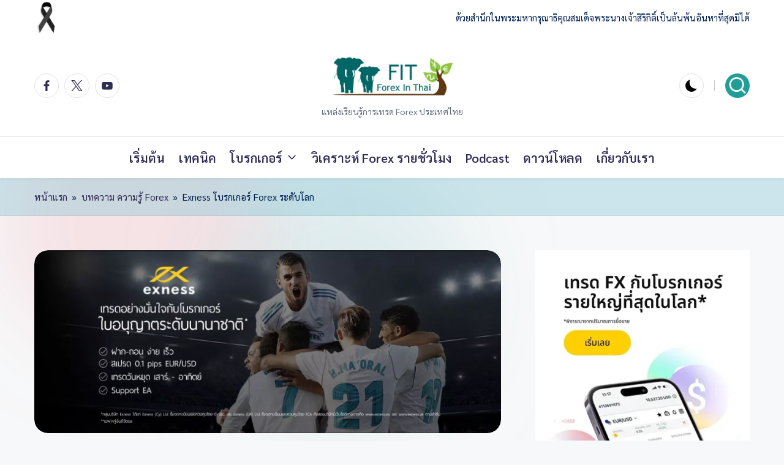

--- FILE ---
content_type: text/html; charset=UTF-8
request_url: https://www.forexinthai.com/12217/
body_size: 22764
content:

<!DOCTYPE html>
<html lang="th" prefix="og: https://ogp.me/ns#" itemscope itemtype="http://schema.org/WebPage" >
<head>
	<meta charset="UTF-8">
	<link rel="profile" href="https://gmpg.org/xfn/11">
	<meta name="viewport" content="width=device-width, initial-scale=1">
<!-- Search Engine Optimization by Rank Math PRO - https://rankmath.com/ -->
<title>Exness โบรกเกอร์ Forex ระดับโลก | Forex In Thai</title>
<meta name="description" content="โบรกเกอร์ exness ถือเป็นโบรกเกอร์ยอดนิยม ที่นักเทรด forex คนไทยหลายคนรู้จัก เพราะเป็นโบรกเกอร์เจ้าแรกๆ"/>
<meta name="robots" content="follow, index, max-snippet:-1, max-video-preview:-1, max-image-preview:large"/>
<link rel="canonical" href="https://www.forexinthai.com/12217/" />
<meta property="og:locale" content="th_TH" />
<meta property="og:type" content="article" />
<meta property="og:title" content="Exness โบรกเกอร์ Forex ระดับโลก | Forex In Thai" />
<meta property="og:description" content="โบรกเกอร์ exness ถือเป็นโบรกเกอร์ยอดนิยม ที่นักเทรด forex คนไทยหลายคนรู้จัก เพราะเป็นโบรกเกอร์เจ้าแรกๆ" />
<meta property="og:url" content="https://www.forexinthai.com/12217/" />
<meta property="og:site_name" content="Forex In Thai" />
<meta property="article:publisher" content="https://www.facebook.com/TradeForexinthai/" />
<meta property="article:tag" content="exness ดีไหม" />
<meta property="article:section" content="รีวิวโบรกเกอร์" />
<meta property="og:updated_time" content="2020-01-06T09:00:27+07:00" />
<meta property="og:image" content="https://www.forexinthai.com/wp-content/uploads/2019/10/เปิดบัญชี-forex.png" />
<meta property="og:image:secure_url" content="https://www.forexinthai.com/wp-content/uploads/2019/10/เปิดบัญชี-forex.png" />
<meta property="og:image:width" content="1540" />
<meta property="og:image:height" content="604" />
<meta property="og:image:alt" content="เปิดบัญชี forex" />
<meta property="og:image:type" content="image/png" />
<meta property="article:published_time" content="2018-04-13T10:39:26+07:00" />
<meta property="article:modified_time" content="2020-01-06T09:00:27+07:00" />
<meta name="twitter:card" content="summary_large_image" />
<meta name="twitter:title" content="Exness โบรกเกอร์ Forex ระดับโลก | Forex In Thai" />
<meta name="twitter:description" content="โบรกเกอร์ exness ถือเป็นโบรกเกอร์ยอดนิยม ที่นักเทรด forex คนไทยหลายคนรู้จัก เพราะเป็นโบรกเกอร์เจ้าแรกๆ" />
<meta name="twitter:site" content="@forexinthai" />
<meta name="twitter:creator" content="@forexinthai" />
<meta name="twitter:image" content="https://www.forexinthai.com/wp-content/uploads/2019/10/เปิดบัญชี-forex.png" />
<meta name="twitter:label1" content="Written by" />
<meta name="twitter:data1" content="ForexInThai" />
<meta name="twitter:label2" content="Time to read" />
<meta name="twitter:data2" content="1 minute" />
<script type="application/ld+json" class="rank-math-schema-pro">{"@context":"https://schema.org","@graph":[{"@type":"Place","@id":"https://www.forexinthai.com/#place","geo":{"@type":"GeoCoordinates","latitude":"13825935","longitude":"100529862"},"hasMap":"https://www.google.com/maps/search/?api=1&amp;query=13825935,100529862","address":{"@type":"PostalAddress","streetAddress":"168","addressLocality":"\u0e15\u0e33\u0e1a\u0e25 \u0e1a\u0e32\u0e07\u0e01\u0e23\u0e27\u0e22 \u0e2d\u0e33\u0e40\u0e20\u0e2d\u0e1a\u0e32\u0e07\u0e01\u0e23\u0e27\u0e22 \u0e19\u0e19\u0e17\u0e1a\u0e38\u0e23\u0e35","addressRegion":"\u0e19\u0e19\u0e17\u0e1a\u0e38\u0e23\u0e35","postalCode":"11000","addressCountry":"TH"}},{"@type":"Organization","@id":"https://www.forexinthai.com/#organization","name":"Forex In Thai","url":"https://www.forexinthai.com","sameAs":["https://www.facebook.com/TradeForexinthai/","https://twitter.com/forexinthai","https://th.linkedin.com/company/forex-in-thai","https://www.youtube.com/c/ForexInThai","https://www.instagram.com/forexinthai/","https://opencollective.com/forex-in-thai"],"email":"forexinthai@gmail.com","address":{"@type":"PostalAddress","streetAddress":"168","addressLocality":"\u0e15\u0e33\u0e1a\u0e25 \u0e1a\u0e32\u0e07\u0e01\u0e23\u0e27\u0e22 \u0e2d\u0e33\u0e40\u0e20\u0e2d\u0e1a\u0e32\u0e07\u0e01\u0e23\u0e27\u0e22 \u0e19\u0e19\u0e17\u0e1a\u0e38\u0e23\u0e35","addressRegion":"\u0e19\u0e19\u0e17\u0e1a\u0e38\u0e23\u0e35","postalCode":"11000","addressCountry":"TH"},"logo":{"@type":"ImageObject","@id":"https://www.forexinthai.com/#logo","url":"https://www.forexinthai.com/wp-content/uploads/2019/11/logo-forexinthai.png","contentUrl":"https://www.forexinthai.com/wp-content/uploads/2019/11/logo-forexinthai.png","caption":"Forex In Thai","inLanguage":"th","width":"1920","height":"1080"},"location":{"@id":"https://www.forexinthai.com/#place"}},{"@type":"WebSite","@id":"https://www.forexinthai.com/#website","url":"https://www.forexinthai.com","name":"Forex In Thai","alternateName":"Forex \u0e1b\u0e23\u0e30\u0e40\u0e17\u0e28\u0e44\u0e17\u0e22","publisher":{"@id":"https://www.forexinthai.com/#organization"},"inLanguage":"th"},{"@type":"ImageObject","@id":"https://www.forexinthai.com/wp-content/uploads/2019/10/\u0e40\u0e1b\u0e34\u0e14\u0e1a\u0e31\u0e0d\u0e0a\u0e35-forex.png","url":"https://www.forexinthai.com/wp-content/uploads/2019/10/\u0e40\u0e1b\u0e34\u0e14\u0e1a\u0e31\u0e0d\u0e0a\u0e35-forex.png","width":"1540","height":"604","caption":"\u0e40\u0e1b\u0e34\u0e14\u0e1a\u0e31\u0e0d\u0e0a\u0e35 forex","inLanguage":"th"},{"@type":"BreadcrumbList","@id":"https://www.forexinthai.com/12217/#breadcrumb","itemListElement":[{"@type":"ListItem","position":"1","item":{"@id":"https://www.forexinthai.com","name":"\u0e2b\u0e19\u0e49\u0e32\u0e41\u0e23\u0e01"}},{"@type":"ListItem","position":"2","item":{"@id":"https://www.forexinthai.com/%e0%b8%84%e0%b8%a7%e0%b8%b2%e0%b8%a1%e0%b8%a3%e0%b8%b9%e0%b9%89-forex/","name":"\u0e1a\u0e17\u0e04\u0e27\u0e32\u0e21 \u0e04\u0e27\u0e32\u0e21\u0e23\u0e39\u0e49 Forex"}},{"@type":"ListItem","position":"3","item":{"@id":"https://www.forexinthai.com/12217/","name":"Exness \u0e42\u0e1a\u0e23\u0e01\u0e40\u0e01\u0e2d\u0e23\u0e4c Forex \u0e23\u0e30\u0e14\u0e31\u0e1a\u0e42\u0e25\u0e01"}}]},{"@type":"WebPage","@id":"https://www.forexinthai.com/12217/#webpage","url":"https://www.forexinthai.com/12217/","name":"Exness \u0e42\u0e1a\u0e23\u0e01\u0e40\u0e01\u0e2d\u0e23\u0e4c Forex \u0e23\u0e30\u0e14\u0e31\u0e1a\u0e42\u0e25\u0e01 | Forex In Thai","datePublished":"2018-04-13T10:39:26+07:00","dateModified":"2020-01-06T09:00:27+07:00","isPartOf":{"@id":"https://www.forexinthai.com/#website"},"primaryImageOfPage":{"@id":"https://www.forexinthai.com/wp-content/uploads/2019/10/\u0e40\u0e1b\u0e34\u0e14\u0e1a\u0e31\u0e0d\u0e0a\u0e35-forex.png"},"inLanguage":"th","breadcrumb":{"@id":"https://www.forexinthai.com/12217/#breadcrumb"}},{"@type":"Person","@id":"https://www.forexinthai.com/author/forexinthai/","name":"ForexInThai","url":"https://www.forexinthai.com/author/forexinthai/","image":{"@type":"ImageObject","@id":"https://secure.gravatar.com/avatar/2a829cdd62e07ea3420b7b49c98b1abcd715214cc16742321b3605e95b240de7?s=96&amp;d=retro&amp;r=x","url":"https://secure.gravatar.com/avatar/2a829cdd62e07ea3420b7b49c98b1abcd715214cc16742321b3605e95b240de7?s=96&amp;d=retro&amp;r=x","caption":"ForexInThai","inLanguage":"th"},"sameAs":["https://www.forexinthai.com"],"worksFor":{"@id":"https://www.forexinthai.com/#organization"}},{"@type":"Article","headline":"Exness \u0e42\u0e1a\u0e23\u0e01\u0e40\u0e01\u0e2d\u0e23\u0e4c Forex \u0e23\u0e30\u0e14\u0e31\u0e1a\u0e42\u0e25\u0e01","datePublished":"2018-04-13T10:39:26+07:00","dateModified":"2020-01-06T09:00:27+07:00","author":{"@id":"https://www.forexinthai.com/author/forexinthai/","name":"ForexInThai"},"publisher":{"@id":"https://www.forexinthai.com/#organization"},"description":"\u0e42\u0e1a\u0e23\u0e01\u0e40\u0e01\u0e2d\u0e23\u0e4c exness \u0e16\u0e37\u0e2d\u0e40\u0e1b\u0e47\u0e19\u0e42\u0e1a\u0e23\u0e01\u0e40\u0e01\u0e2d\u0e23\u0e4c\u0e22\u0e2d\u0e14\u0e19\u0e34\u0e22\u0e21 \u0e17\u0e35\u0e48\u0e19\u0e31\u0e01\u0e40\u0e17\u0e23\u0e14 forex \u0e04\u0e19\u0e44\u0e17\u0e22\u0e2b\u0e25\u0e32\u0e22\u0e04\u0e19\u0e23\u0e39\u0e49\u0e08\u0e31\u0e01 \u0e40\u0e1e\u0e23\u0e32\u0e30\u0e40\u0e1b\u0e47\u0e19\u0e42\u0e1a\u0e23\u0e01\u0e40\u0e01\u0e2d\u0e23\u0e4c\u0e40\u0e08\u0e49\u0e32\u0e41\u0e23\u0e01\u0e46 \u0e17\u0e35\u0e48\u0e40\u0e02\u0e49\u0e32\u0e21\u0e32\u0e17\u0e33\u0e15\u0e25\u0e32\u0e14\u0e43\u0e19\u0e40\u0e21\u0e37\u0e2d\u0e07\u0e44\u0e17\u0e22\u0e41\u0e25\u0e30\u0e22\u0e31\u0e07\u0e40\u0e1b\u0e47\u0e19\u0e40\u0e08\u0e49\u0e32\u0e41\u0e23\u0e01\u0e17\u0e35\u0e48\u0e40\u0e1b\u0e34\u0e14\u0e1a\u0e23\u0e34\u0e01\u0e32\u0e23\u0e1d\u0e32\u0e01\u0e16\u0e2d\u0e19\u0e40\u0e07\u0e34\u0e19\u0e1c\u0e48\u0e32\u0e19\u0e18\u0e19\u0e32\u0e04\u0e32\u0e23\u0e2d\u0e2d\u0e19\u0e44\u0e25\u0e19\u0e4c\u0e43\u0e19\u0e1b\u0e23\u0e30\u0e40\u0e17\u0e28\u0e44\u0e17\u0e22 \u0e1f\u0e23\u0e35\u0e04\u0e48\u0e32\u0e04\u0e2d\u0e21\u0e21\u0e34\u0e0a\u0e0a\u0e31\u0e48\u0e19\u0e43\u0e19\u0e01\u0e32\u0e23\u0e1d\u0e32\u0e01\u0e16\u0e2d\u0e19 \u0e17\u0e33\u0e43\u0e2b\u0e49\u0e40\u0e1b\u0e47\u0e19\u0e17\u0e35\u0e48\u0e19\u0e34\u0e22\u0e21\u0e2d\u0e22\u0e48\u0e32\u0e07\u0e21\u0e32\u0e01","name":"Exness \u0e42\u0e1a\u0e23\u0e01\u0e40\u0e01\u0e2d\u0e23\u0e4c Forex \u0e23\u0e30\u0e14\u0e31\u0e1a\u0e42\u0e25\u0e01","@id":"https://www.forexinthai.com/12217/#richSnippet","isPartOf":{"@id":"https://www.forexinthai.com/12217/#webpage"},"image":{"@id":"https://www.forexinthai.com/wp-content/uploads/2019/10/\u0e40\u0e1b\u0e34\u0e14\u0e1a\u0e31\u0e0d\u0e0a\u0e35-forex.png"},"inLanguage":"th","mainEntityOfPage":{"@id":"https://www.forexinthai.com/12217/#webpage"}}]}</script>
<!-- /Rank Math WordPress SEO plugin -->

<link rel='dns-prefetch' href='//www.forexinthai.com' />
<link rel='dns-prefetch' href='//fonts.googleapis.com' />
<link rel="alternate" type="application/rss+xml" title="Forex In Thai &raquo; ฟีด" href="https://www.forexinthai.com/feed/" />
<link rel="alternate" type="application/rss+xml" title="Forex In Thai &raquo; ฟีดความเห็น" href="https://www.forexinthai.com/comments/feed/" />
<link rel="alternate" title="oEmbed (JSON)" type="application/json+oembed" href="https://www.forexinthai.com/wp-json/oembed/1.0/embed?url=https%3A%2F%2Fwww.forexinthai.com%2F12217%2F" />
<link rel="alternate" title="oEmbed (XML)" type="text/xml+oembed" href="https://www.forexinthai.com/wp-json/oembed/1.0/embed?url=https%3A%2F%2Fwww.forexinthai.com%2F12217%2F&#038;format=xml" />
<style id='wp-img-auto-sizes-contain-inline-css'>
img:is([sizes=auto i],[sizes^="auto," i]){contain-intrinsic-size:3000px 1500px}
/*# sourceURL=wp-img-auto-sizes-contain-inline-css */
</style>
<style id='wp-emoji-styles-inline-css'>

	img.wp-smiley, img.emoji {
		display: inline !important;
		border: none !important;
		box-shadow: none !important;
		height: 1em !important;
		width: 1em !important;
		margin: 0 0.07em !important;
		vertical-align: -0.1em !important;
		background: none !important;
		padding: 0 !important;
	}
/*# sourceURL=wp-emoji-styles-inline-css */
</style>
<link rel='stylesheet' id='article-rating-style-css' href='https://www.forexinthai.com/wp-content/plugins/article-rating/style.css?v=2&#038;ver=6.9' media='all' />
<link rel='stylesheet' id='responsive-lightbox-tosrus-css' href='https://www.forexinthai.com/wp-content/plugins/responsive-lightbox/assets/tosrus/jquery.tosrus.min.css?ver=2.4.8' media='all' />
<style id='crp-custom-style-inline-css'>
.crp_related{
	margin-top: 60px;
	    border-top: 1px solid #ccc;
}


.crp_related   figure{
	float:left;
	width: 160px;
  margin-right: 20px;
}  

.crp_related>div{
	clear:both;
}

/*# sourceURL=crp-custom-style-inline-css */
</style>
<link rel='stylesheet' id='ez-toc-css' href='https://www.forexinthai.com/wp-content/plugins/easy-table-of-contents/assets/css/screen.min.css?ver=2.0.80' media='all' />
<style id='ez-toc-inline-css'>
div#ez-toc-container .ez-toc-title {font-size: 120%;}div#ez-toc-container .ez-toc-title {font-weight: 500;}div#ez-toc-container ul li , div#ez-toc-container ul li a {font-size: 95%;}div#ez-toc-container ul li , div#ez-toc-container ul li a {font-weight: 500;}div#ez-toc-container nav ul ul li {font-size: 90%;}.ez-toc-box-title {font-weight: bold; margin-bottom: 10px; text-align: center; text-transform: uppercase; letter-spacing: 1px; color: #666; padding-bottom: 5px;position:absolute;top:-4%;left:5%;background-color: inherit;transition: top 0.3s ease;}.ez-toc-box-title.toc-closed {top:-25%;}
/*# sourceURL=ez-toc-inline-css */
</style>
<link rel='stylesheet' id='swiper-css' href='https://www.forexinthai.com/wp-content/themes/bloghash-pro/assets/css/swiper-bundle.min.css?ver=6.9' media='all' />
<link rel='stylesheet' id='glightbox-css' href='https://www.forexinthai.com/wp-content/themes/bloghash-pro/assets/css/glightbox.min.css?ver=6.9' media='all' />
<link rel='stylesheet' id='FontAwesome-css' href='https://www.forexinthai.com/wp-content/themes/bloghash-pro/assets/css/all.min.css?ver=5.15.4' media='all' />
<link rel='stylesheet' id='bloghash-styles-css' href='https://www.forexinthai.com/wp-content/themes/bloghash-pro/assets/css/style.min.css?ver=1.0.19' media='all' />
<style id="bloghash-google-fonts-css" media="all">/* thai */
@font-face {
  font-family: 'Sarabun';
  font-style: italic;
  font-weight: 400;
  font-display: swap;
  src: url(/fonts.gstatic.com/s/sarabun/v17/DtVhJx26TKEr37c9aBB5iXwJxArepzhN.woff2) format('woff2');
  unicode-range: U+02D7, U+0303, U+0331, U+0E01-0E5B, U+200C-200D, U+25CC;
}
/* vietnamese */
@font-face {
  font-family: 'Sarabun';
  font-style: italic;
  font-weight: 400;
  font-display: swap;
  src: url(/fonts.gstatic.com/s/sarabun/v17/DtVhJx26TKEr37c9aBB5knwJxArepzhN.woff2) format('woff2');
  unicode-range: U+0102-0103, U+0110-0111, U+0128-0129, U+0168-0169, U+01A0-01A1, U+01AF-01B0, U+0300-0301, U+0303-0304, U+0308-0309, U+0323, U+0329, U+1EA0-1EF9, U+20AB;
}
/* latin-ext */
@font-face {
  font-family: 'Sarabun';
  font-style: italic;
  font-weight: 400;
  font-display: swap;
  src: url(/fonts.gstatic.com/s/sarabun/v17/DtVhJx26TKEr37c9aBB5k3wJxArepzhN.woff2) format('woff2');
  unicode-range: U+0100-02BA, U+02BD-02C5, U+02C7-02CC, U+02CE-02D7, U+02DD-02FF, U+0304, U+0308, U+0329, U+1D00-1DBF, U+1E00-1E9F, U+1EF2-1EFF, U+2020, U+20A0-20AB, U+20AD-20C0, U+2113, U+2C60-2C7F, U+A720-A7FF;
}
/* latin */
@font-face {
  font-family: 'Sarabun';
  font-style: italic;
  font-weight: 400;
  font-display: swap;
  src: url(/fonts.gstatic.com/s/sarabun/v17/DtVhJx26TKEr37c9aBB5nXwJxArepw.woff2) format('woff2');
  unicode-range: U+0000-00FF, U+0131, U+0152-0153, U+02BB-02BC, U+02C6, U+02DA, U+02DC, U+0304, U+0308, U+0329, U+2000-206F, U+20AC, U+2122, U+2191, U+2193, U+2212, U+2215, U+FEFF, U+FFFD;
}
/* thai */
@font-face {
  font-family: 'Sarabun';
  font-style: normal;
  font-weight: 400;
  font-display: swap;
  src: url(/fonts.gstatic.com/s/sarabun/v17/DtVjJx26TKEr37c9aAFJn3YO5gjupg.woff2) format('woff2');
  unicode-range: U+02D7, U+0303, U+0331, U+0E01-0E5B, U+200C-200D, U+25CC;
}
/* vietnamese */
@font-face {
  font-family: 'Sarabun';
  font-style: normal;
  font-weight: 400;
  font-display: swap;
  src: url(/fonts.gstatic.com/s/sarabun/v17/DtVjJx26TKEr37c9aBpJn3YO5gjupg.woff2) format('woff2');
  unicode-range: U+0102-0103, U+0110-0111, U+0128-0129, U+0168-0169, U+01A0-01A1, U+01AF-01B0, U+0300-0301, U+0303-0304, U+0308-0309, U+0323, U+0329, U+1EA0-1EF9, U+20AB;
}
/* latin-ext */
@font-face {
  font-family: 'Sarabun';
  font-style: normal;
  font-weight: 400;
  font-display: swap;
  src: url(/fonts.gstatic.com/s/sarabun/v17/DtVjJx26TKEr37c9aBtJn3YO5gjupg.woff2) format('woff2');
  unicode-range: U+0100-02BA, U+02BD-02C5, U+02C7-02CC, U+02CE-02D7, U+02DD-02FF, U+0304, U+0308, U+0329, U+1D00-1DBF, U+1E00-1E9F, U+1EF2-1EFF, U+2020, U+20A0-20AB, U+20AD-20C0, U+2113, U+2C60-2C7F, U+A720-A7FF;
}
/* latin */
@font-face {
  font-family: 'Sarabun';
  font-style: normal;
  font-weight: 400;
  font-display: swap;
  src: url(/fonts.gstatic.com/s/sarabun/v17/DtVjJx26TKEr37c9aBVJn3YO5gg.woff2) format('woff2');
  unicode-range: U+0000-00FF, U+0131, U+0152-0153, U+02BB-02BC, U+02C6, U+02DA, U+02DC, U+0304, U+0308, U+0329, U+2000-206F, U+20AC, U+2122, U+2191, U+2193, U+2212, U+2215, U+FEFF, U+FFFD;
}
</style>
<link rel='stylesheet' id='bloghash-dynamic-styles-css' href='https://www.forexinthai.com/wp-content/uploads/bloghash/dynamic-styles.css?ver=1768201792' media='all' />
<link rel='stylesheet' id='tablepress-default-css' href='https://www.forexinthai.com/wp-content/plugins/tablepress/css/build/default.css?ver=3.2.6' media='all' />
<link rel='stylesheet' id='hcb-style-css' href='https://www.forexinthai.com/wp-content/plugins/highlighting-code-block/build/css/hcb--light.css?ver=2.0.1' media='all' />
<style id='hcb-style-inline-css'>
:root{--hcb--fz--base: 14px}:root{--hcb--fz--mobile: 13px}:root{--hcb--ff:Menlo, Consolas, "Hiragino Kaku Gothic ProN", "Hiragino Sans", Meiryo, sans-serif;}
/*# sourceURL=hcb-style-inline-css */
</style>
<script src="https://www.forexinthai.com/wp-includes/js/jquery/jquery.min.js?ver=3.7.1" id="jquery-core-js"></script>
<script src="https://www.forexinthai.com/wp-includes/js/jquery/jquery-migrate.min.js?ver=3.4.1" id="jquery-migrate-js"></script>
<script src="https://www.forexinthai.com/wp-content/plugins/responsive-lightbox/assets/infinitescroll/infinite-scroll.pkgd.min.js?ver=6.9" id="responsive-lightbox-infinite-scroll-js"></script>
<link rel="https://api.w.org/" href="https://www.forexinthai.com/wp-json/" /><link rel="alternate" title="JSON" type="application/json" href="https://www.forexinthai.com/wp-json/wp/v2/posts/12217" /><link rel="EditURI" type="application/rsd+xml" title="RSD" href="https://www.forexinthai.com/xmlrpc.php?rsd" />
<meta name="generator" content="WordPress 6.9" />
<meta name="generator" content="Seriously Simple Podcasting 3.14.2" />
<link rel='shortlink' href='https://www.forexinthai.com/?p=12217' />
<meta name="facebook-domain-verification" content="j57qlblrbayvfing7sgqn7m2zna6zg" />
<meta property="fb:app_id" content="1332805741415838" />
<meta name="google-site-verification" content="Pd9pOSaonJ90zDkTtCpVwdJlWT65BlVyumNRZb_szAA" />
<meta name="ahrefs-site-verification" content="526b6aee93f204cf577464ab2e6cdc01ebf1d626e5416ae978b70524cf4356ab">
<meta name="msvalidate.01" content="B42CE343B3566C481BAC37455BD0CAB4" />
<meta name="msvalidate.01" content="E5BF11CE59CB498FC38EA13C3C14A143" />
<meta name="p:domain_verify" content="acd591cb4fc056d2d7b778a8ab22b546"/>
<link rel="apple-touch-icon" sizes="180x180" href="/apple-touch-icon.png">
<link rel="icon" type="image/png" sizes="32x32" href="/favicon-32x32.png">
<link rel="icon" type="image/png" sizes="16x16" href="/favicon-16x16.png">
<link rel="mask-icon" href="/safari-pinned-tab.svg" color="#5bbad5">
<meta name="msapplication-TileColor" content="#da532c">
<meta name="theme-color" content="#ffffff">

<link rel="manifest" href="/manifest.webmanifest">

<link rel="preconnect" href="https://fonts.googleapis.com">
<link rel="preconnect" href="https://fonts.gstatic.com" crossorigin>
<style id="" media="all">/* thai */
@font-face {
  font-family: 'Sarabun';
  font-style: normal;
  font-weight: 300;
  font-display: swap;
  src: url(/fonts.gstatic.com/s/sarabun/v17/DtVmJx26TKEr37c9YL5rik8s6yLUrwB0lw.woff2) format('woff2');
  unicode-range: U+02D7, U+0303, U+0331, U+0E01-0E5B, U+200C-200D, U+25CC;
}
/* vietnamese */
@font-face {
  font-family: 'Sarabun';
  font-style: normal;
  font-weight: 300;
  font-display: swap;
  src: url(/fonts.gstatic.com/s/sarabun/v17/DtVmJx26TKEr37c9YL5rilQs6yLUrwB0lw.woff2) format('woff2');
  unicode-range: U+0102-0103, U+0110-0111, U+0128-0129, U+0168-0169, U+01A0-01A1, U+01AF-01B0, U+0300-0301, U+0303-0304, U+0308-0309, U+0323, U+0329, U+1EA0-1EF9, U+20AB;
}
/* latin-ext */
@font-face {
  font-family: 'Sarabun';
  font-style: normal;
  font-weight: 300;
  font-display: swap;
  src: url(/fonts.gstatic.com/s/sarabun/v17/DtVmJx26TKEr37c9YL5rilUs6yLUrwB0lw.woff2) format('woff2');
  unicode-range: U+0100-02BA, U+02BD-02C5, U+02C7-02CC, U+02CE-02D7, U+02DD-02FF, U+0304, U+0308, U+0329, U+1D00-1DBF, U+1E00-1E9F, U+1EF2-1EFF, U+2020, U+20A0-20AB, U+20AD-20C0, U+2113, U+2C60-2C7F, U+A720-A7FF;
}
/* latin */
@font-face {
  font-family: 'Sarabun';
  font-style: normal;
  font-weight: 300;
  font-display: swap;
  src: url(/fonts.gstatic.com/s/sarabun/v17/DtVmJx26TKEr37c9YL5rilss6yLUrwA.woff2) format('woff2');
  unicode-range: U+0000-00FF, U+0131, U+0152-0153, U+02BB-02BC, U+02C6, U+02DA, U+02DC, U+0304, U+0308, U+0329, U+2000-206F, U+20AC, U+2122, U+2191, U+2193, U+2212, U+2215, U+FEFF, U+FFFD;
}
/* thai */
@font-face {
  font-family: 'Sarabun';
  font-style: normal;
  font-weight: 600;
  font-display: swap;
  src: url(/fonts.gstatic.com/s/sarabun/v17/DtVmJx26TKEr37c9YMptik8s6yLUrwB0lw.woff2) format('woff2');
  unicode-range: U+02D7, U+0303, U+0331, U+0E01-0E5B, U+200C-200D, U+25CC;
}
/* vietnamese */
@font-face {
  font-family: 'Sarabun';
  font-style: normal;
  font-weight: 600;
  font-display: swap;
  src: url(/fonts.gstatic.com/s/sarabun/v17/DtVmJx26TKEr37c9YMptilQs6yLUrwB0lw.woff2) format('woff2');
  unicode-range: U+0102-0103, U+0110-0111, U+0128-0129, U+0168-0169, U+01A0-01A1, U+01AF-01B0, U+0300-0301, U+0303-0304, U+0308-0309, U+0323, U+0329, U+1EA0-1EF9, U+20AB;
}
/* latin-ext */
@font-face {
  font-family: 'Sarabun';
  font-style: normal;
  font-weight: 600;
  font-display: swap;
  src: url(/fonts.gstatic.com/s/sarabun/v17/DtVmJx26TKEr37c9YMptilUs6yLUrwB0lw.woff2) format('woff2');
  unicode-range: U+0100-02BA, U+02BD-02C5, U+02C7-02CC, U+02CE-02D7, U+02DD-02FF, U+0304, U+0308, U+0329, U+1D00-1DBF, U+1E00-1E9F, U+1EF2-1EFF, U+2020, U+20A0-20AB, U+20AD-20C0, U+2113, U+2C60-2C7F, U+A720-A7FF;
}
/* latin */
@font-face {
  font-family: 'Sarabun';
  font-style: normal;
  font-weight: 600;
  font-display: swap;
  src: url(/fonts.gstatic.com/s/sarabun/v17/DtVmJx26TKEr37c9YMptilss6yLUrwA.woff2) format('woff2');
  unicode-range: U+0000-00FF, U+0131, U+0152-0153, U+02BB-02BC, U+02C6, U+02DA, U+02DC, U+0304, U+0308, U+0329, U+2000-206F, U+20AC, U+2122, U+2191, U+2193, U+2212, U+2215, U+FEFF, U+FFFD;
}
</style>


<style>
	html,body{
			font-family: 'Sarabun', sans-serif;
	
	}
	
	strong{
		font-weight:700;
	}
	
	h1,h2,h3,h4{
		font-weight: bold;
	}
	
	
	 .fixed {
          
        }
	
	/** Custom แบ่ง คอลัม **/
	.wp-block-columns {
  display: flex;
}

.wp-block-column {
  flex: 1;
}


.wp-block-columns {
  margin: 20px 0;
}

/* Add horiztonal breathing room between individual columns. */
.wp-block-column {
  margin: 0 20px;
}

@media (max-width: 764px) {
  .wp-block-columns.has-3-columns {
    display: block;
  }
}


@media screen and (max-width: 764px) {
  .wp-block-columns.has-3-columns {
    flex-flow: row wrap;
  }
  
  .has-3-columns .wp-block-column:first-child {
    flex-basis: 100%;
  }
}


@media (max-width: 478px) {
  .wp-block-columns.has-3-columns {
    display: block;
  }
  
  .wp-block-column {
    margin: 20px 0;
  }
}


</style>





<link rel="alternate" type="application/rss+xml" title="Podcast RSS feed" href="https://www.forexinthai.com/feed/podcast" />

<meta name="theme-color" content="#229e99"><link rel="icon" href="https://www.forexinthai.com/wp-content/uploads/2018/11/cropped-favicon-32x32.png" sizes="32x32" />
<link rel="icon" href="https://www.forexinthai.com/wp-content/uploads/2018/11/cropped-favicon-192x192.png" sizes="192x192" />
<link rel="apple-touch-icon" href="https://www.forexinthai.com/wp-content/uploads/2018/11/cropped-favicon-180x180.png" />
<meta name="msapplication-TileImage" content="https://www.forexinthai.com/wp-content/uploads/2018/11/cropped-favicon-270x270.png" />
<style id='wp-block-paragraph-inline-css'>
.is-small-text{font-size:.875em}.is-regular-text{font-size:1em}.is-large-text{font-size:2.25em}.is-larger-text{font-size:3em}.has-drop-cap:not(:focus):first-letter{float:left;font-size:8.4em;font-style:normal;font-weight:100;line-height:.68;margin:.05em .1em 0 0;text-transform:uppercase}body.rtl .has-drop-cap:not(:focus):first-letter{float:none;margin-left:.1em}p.has-drop-cap.has-background{overflow:hidden}:root :where(p.has-background){padding:1.25em 2.375em}:where(p.has-text-color:not(.has-link-color)) a{color:inherit}p.has-text-align-left[style*="writing-mode:vertical-lr"],p.has-text-align-right[style*="writing-mode:vertical-rl"]{rotate:180deg}
/*# sourceURL=https://www.forexinthai.com/wp-includes/blocks/paragraph/style.min.css */
</style>
</head>

<body class="wp-singular post-template-default single single-post postid-12217 single-format-standard wp-custom-logo wp-embed-responsive wp-theme-bloghash-pro bloghash-topbar__separators-none bloghash-layout__fw-contained bloghash-header-layout-3 bloghash-menu-animation-underline bloghash-header__separators-regular bloghash-single-title-in-content bloghash-page-title-align-left bloghash-has-sidebar bloghash-sticky-sidebar bloghash-sidebar-style-3 bloghash-sidebar-position__right-sidebar bloghash-sidebar-r__after-content entry-media-hover-style-1 bloghash-copyright-layout-2 is-section-heading-init-s1 is-footer-heading-init-s0 bloghash-input-supported bloghash-blog-image-wrap validate-comment-form bloghash-menu-accessibility">


<div id="page" class="hfeed site">
	<a class="skip-link screen-reader-text" href="#main">Skip to content</a>

	
	
	<header id="masthead" class="site-header" role="banner" itemtype="https://schema.org/WPHeader" itemscope="itemscope">
		
<div id="bloghash-topbar" >
	<div class="bloghash-container">
		<div class="bloghash-flex-row">
			<div class="col-md flex-basis-auto start-sm"><div class="bloghash-topbar-widget__text bloghash-topbar-widget bloghash-all"><span><img class="ppl" src="https://www.forexinthai.com/wp-content/uploads/2025/11/ppl.png" title="ด้วยสํานึกในพระมหากรุณาธิคุณสมเด็จพระนางเจ้าสิริกิติ์เป็นล้นพ้นอันหาที่สุดมิได้" />
</span></div><!-- END .bloghash-topbar-widget --></div>
			<div class="col-md flex-basis-auto end-sm"><div class="bloghash-topbar-widget__text bloghash-topbar-widget bloghash-all"><span>ด้วยสํานึกในพระมหากรุณาธิคุณสมเด็จพระนางเจ้าสิริกิติ์เป็นล้นพ้นอันหาที่สุดมิได้</span></div><!-- END .bloghash-topbar-widget --></div>
		</div>
	</div>
</div><!-- END #bloghash-topbar -->
<div id="bloghash-header" class="bloghash-container__wide">
		<div id="bloghash-header-inner">
		
<div class="bloghash-header-container">
	<div class="bloghash-logo-container">
		<div class="bloghash-container">

			<div class="bloghash-header-widgets bloghash-header-element bloghash-widget-location-left"><div class="bloghash-header-widget__socials bloghash-header-widget bloghash-hide-mobile-tablet"><div class="bloghash-widget-wrapper"><nav class="bloghash-social-nav rounded-border bloghash-standard"><ul id="menu-social-menu" class="bloghash-socials-menu"><li id="menu-item-9889" class="menu-item menu-item-type-custom menu-item-object-custom menu-item-9889"><a href="https://www.facebook.com/TradeForexinthai/"><span class="screen-reader-text">Facebook</span><span class="facebook" title="Facebook"><svg class="bloghash-icon" aria-hidden="true" xmlns="http://www.w3.org/2000/svg" width="32" height="32" viewBox="0 0 32 32"><path d="M18.518 32.438V17.799h4.88l.751-5.693h-5.631V8.477c0-1.627.438-2.753 2.815-2.753h3.003V.657c-.5-.125-2.315-.25-4.379-.25-4.379 0-7.32 2.628-7.32 7.507v4.192H7.695v5.693h4.942v14.639z" /></svg><svg class="bloghash-icon bottom-icon" aria-hidden="true" xmlns="http://www.w3.org/2000/svg" width="32" height="32" viewBox="0 0 32 32"><path d="M18.518 32.438V17.799h4.88l.751-5.693h-5.631V8.477c0-1.627.438-2.753 2.815-2.753h3.003V.657c-.5-.125-2.315-.25-4.379-.25-4.379 0-7.32 2.628-7.32 7.507v4.192H7.695v5.693h4.942v14.639z" /></svg></a></li>
<li id="menu-item-98304" class="menu-item menu-item-type-custom menu-item-object-custom menu-item-98304"><a href="https://twitter.com/forexinthai"><span class="screen-reader-text">Twitter</span><span class="twitter" title="Twitter"><svg class="bloghash-icon" aria-hidden="true" xmlns="http://www.w3.org/2000/svg" width="32" height="32" viewBox="0 0 24 24"><path d="M14.258 10.152 23.176 0h-2.113l-7.747 8.813L7.133 0H0l9.352 13.328L0 23.973h2.113l8.176-9.309 6.531 9.309h7.133zm-2.895 3.293-.949-1.328L2.875 1.56h3.246l6.086 8.523.945 1.328 7.91 11.078h-3.246zm0 0" /></svg><svg class="bloghash-icon bottom-icon" aria-hidden="true" xmlns="http://www.w3.org/2000/svg" width="32" height="32" viewBox="0 0 24 24"><path d="M14.258 10.152 23.176 0h-2.113l-7.747 8.813L7.133 0H0l9.352 13.328L0 23.973h2.113l8.176-9.309 6.531 9.309h7.133zm-2.895 3.293-.949-1.328L2.875 1.56h3.246l6.086 8.523.945 1.328 7.91 11.078h-3.246zm0 0" /></svg></a></li>
<li id="menu-item-98305" class="menu-item menu-item-type-custom menu-item-object-custom menu-item-98305"><a href="https://www.youtube.com/c/ForexInThai"><span class="screen-reader-text">Youtube</span><span class="youtube" title="Youtube"><svg class="bloghash-icon" aria-hidden="true" xmlns="http://www.w3.org/2000/svg" width="32" height="32" viewBox="0 0 32 32"><path d="M31.718 10.041s-.313-2.252-1.251-3.191c-1.251-1.314-2.628-1.314-3.253-1.376-4.442-.313-11.198-.313-11.198-.313s-6.757 0-11.198.313c-.626.063-2.002.063-3.253 1.376-.938.938-1.251 3.191-1.251 3.191s-.313 2.565-.313 5.13v2.44c0 2.628.313 5.193.313 5.193s.313 2.19 1.251 3.191c1.251 1.251 2.878 1.251 3.566 1.376 2.565.25 10.886.313 10.886.313s6.757 0 11.198-.313c.626-.063 2.002-.125 3.253-1.376.938-1.001 1.251-3.191 1.251-3.191s.313-2.565.313-5.193v-2.44c0-2.565-.313-5.13-.313-5.13zm-11.386 6.632l-7.57 3.941v-9.009l8.633 4.504z" /></svg><svg class="bloghash-icon bottom-icon" aria-hidden="true" xmlns="http://www.w3.org/2000/svg" width="32" height="32" viewBox="0 0 32 32"><path d="M31.718 10.041s-.313-2.252-1.251-3.191c-1.251-1.314-2.628-1.314-3.253-1.376-4.442-.313-11.198-.313-11.198-.313s-6.757 0-11.198.313c-.626.063-2.002.063-3.253 1.376-.938.938-1.251 3.191-1.251 3.191s-.313 2.565-.313 5.13v2.44c0 2.628.313 5.193.313 5.193s.313 2.19 1.251 3.191c1.251 1.251 2.878 1.251 3.566 1.376 2.565.25 10.886.313 10.886.313s6.757 0 11.198-.313c.626-.063 2.002-.125 3.253-1.376.938-1.001 1.251-3.191 1.251-3.191s.313-2.565.313-5.193v-2.44c0-2.565-.313-5.13-.313-5.13zm-11.386 6.632l-7.57 3.941v-9.009l8.633 4.504z" /></svg></a></li>
</ul></nav></div></div><!-- END .bloghash-header-widget --></div><!-- END .bloghash-header-widgets -->
<div class="bloghash-logo bloghash-header-element" itemtype="https://schema.org/Organization" itemscope="itemscope">
	<div class="logo-inner"><a href="https://www.forexinthai.com/" rel="home" class="" itemprop="url">
					<img src="https://www.forexinthai.com/wp-content/uploads/2020/08/cropped-forexinthai-logox500.jpg" alt="cropped forexinthai logox500" width="500" height="178" class=" light-logo" itemprop="logo"/>
					<img src="https://www.forexinthai.com/wp-content/uploads/2020/09/forexinthai-logo-white.png" alt="forexinthai logo white" width="231" height="80" class=" darkmode-logo" itemprop="logo"/>
				</a><p class="site-description" itemprop="description">
						แหล่งเรียนรู้การเทรด Forex ประเทศไทย
					</p></div></div><!-- END .bloghash-logo -->
<div class="bloghash-header-widgets bloghash-header-element bloghash-widget-location-right"><div class="bloghash-header-widget__darkmode bloghash-header-widget bloghash-hide-mobile-tablet"><div class="bloghash-widget-wrapper"><button type="button" class="bloghash-darkmode rounded-border"><span></span></button></div></div><!-- END .bloghash-header-widget --><div class="bloghash-header-widget__search bloghash-header-widget bloghash-hide-mobile-tablet"><div class="bloghash-widget-wrapper">
<div aria-haspopup="true">
	<a href="#" class="bloghash-search rounded-fill">
		<svg class="bloghash-icon" aria-label="Search" xmlns="http://www.w3.org/2000/svg" width="32" height="32" viewBox="0 0 32 32"><path d="M28.962 26.499l-4.938-4.938c1.602-2.002 2.669-4.671 2.669-7.474 0-6.673-5.339-12.012-12.012-12.012S2.669 7.414 2.669 14.087a11.962 11.962 0 0012.012 12.012c2.803 0 5.472-.934 7.474-2.669l4.938 4.938c.267.267.667.4.934.4s.667-.133.934-.4a1.29 1.29 0 000-1.868zM5.339 14.087c0-5.205 4.137-9.342 9.342-9.342s9.342 4.137 9.342 9.342c0 2.536-1.068 4.938-2.669 6.54-1.735 1.735-4.004 2.669-6.54 2.669-5.339.133-9.476-4.004-9.476-9.209z" /></svg>	</a><!-- END .bloghash-search -->

	<div class="bloghash-search-simple bloghash-search-container dropdown-item">
		
<form role="search" aria-label="Search for:" method="get" class="bloghash-search-form search-form bloghash-live-search" action="https://www.forexinthai.com/">
	<div>
		<input type="search" class="bloghash-input-search search-field" aria-label="Enter search keywords" placeholder="Search" value="" name="s" />
		
		
			<button type="submit" class="bloghash-animate-arrow right-arrow" aria-hidden="true" role="button" tabindex="0">
				<svg xmlns="http://www.w3.org/2000/svg" viewBox="0 0 25 18"><path class="arrow-handle" d="M2.511 9.007l7.185-7.221c.407-.409.407-1.071 0-1.48s-1.068-.409-1.476 0L.306 8.259a1.049 1.049 0 000 1.481l7.914 7.952c.407.408 1.068.408 1.476 0s.407-1.07 0-1.479L2.511 9.007z"></path><path class="arrow-bar" fill-rule="evenodd" clip-rule="evenodd" d="M1 8h28.001a1.001 1.001 0 010 2H1a1 1 0 110-2z"></path></svg>
			</button>		<button type="button" class="bloghash-search-close" aria-hidden="true" role="button">
			<svg aria-hidden="true" xmlns="http://www.w3.org/2000/svg" width="16" height="16" viewBox="0 0 16 16"><path d="M6.852 7.649L.399 1.195 1.445.149l6.454 6.453L14.352.149l1.047 1.046-6.454 6.454 6.454 6.453-1.047 1.047-6.453-6.454-6.454 6.454-1.046-1.047z" fill="currentColor" fill-rule="evenodd"></path></svg>
		</button>
			</div>
		<div class="bloghash-live-search-container"></div>
	</form>
	</div><!-- END .bloghash-search-simple -->
</div>
</div></div><!-- END .bloghash-header-widget --></div><!-- END .bloghash-header-widgets -->
			<span class="bloghash-header-element bloghash-mobile-nav">
						<button class="bloghash-hamburger hamburger--spin bloghash-hamburger-bloghash-primary-nav" aria-label="Menu" aria-controls="bloghash-primary-nav" type="button">

			
			<span class="hamburger-box">
				<span class="hamburger-inner"></span>
			</span>

		</button>
					</span>

		</div><!-- END .bloghash-container -->
	</div><!-- END .bloghash-logo-container -->

	<div class="bloghash-nav-container">
		<div class="bloghash-container">

			
<nav class="site-navigation main-navigation bloghash-primary-nav bloghash-nav bloghash-header-element" role="navigation" itemtype="https://schema.org/SiteNavigationElement" itemscope="itemscope" aria-label="Site Navigation">

<ul id="bloghash-primary-nav" class="menu"><li id="menu-item-104386" class="menu-item menu-item-type-taxonomy menu-item-object-category menu-item-104386"><a href="https://www.forexinthai.com/category/forex-basics/"><span>เริ่มต้น</span></a></li>
<li id="menu-item-104385" class="menu-item menu-item-type-taxonomy menu-item-object-category menu-item-104385"><a href="https://www.forexinthai.com/category/forex-strategies/"><span>เทคนิค</span></a></li>
<li id="menu-item-9875" class="menu-item menu-item-type-custom menu-item-object-custom menu-item-has-children menu-item-9875"><a href="https://www.forexinthai.com/2068/"><span>โบรกเกอร์</span><svg class="bloghash-icon" xmlns="http://www.w3.org/2000/svg" width="32" height="32" viewBox="0 0 32 32"><path d="M24.958 10.483a1.29 1.29 0 00-1.868 0l-7.074 7.074-7.074-7.074c-.534-.534-1.335-.534-1.868 0s-.534 1.335 0 1.868l8.008 8.008c.267.267.667.4.934.4s.667-.133.934-.4l8.008-8.008a1.29 1.29 0 000-1.868z" /></svg></a><button type="button" class="bloghash-mobile-toggen"><svg class="bloghash-icon" xmlns="http://www.w3.org/2000/svg" width="32" height="32" viewBox="0 0 32 32"><path d="M24.958 10.483a1.29 1.29 0 00-1.868 0l-7.074 7.074-7.074-7.074c-.534-.534-1.335-.534-1.868 0s-.534 1.335 0 1.868l8.008 8.008c.267.267.667.4.934.4s.667-.133.934-.4l8.008-8.008a1.29 1.29 0 000-1.868z" /></svg></button>
<ul class="sub-menu">
	<li id="menu-item-49819" class="menu-item menu-item-type-post_type menu-item-object-post menu-item-49819"><a href="https://www.forexinthai.com/2068/"><span>10 อันดับ โบรกเกอร์ Forex ที่ดีที่สุด 2025</span></a></li>
	<li id="menu-item-105477" class="menu-item menu-item-type-post_type menu-item-object-post menu-item-105477"><a href="https://www.forexinthai.com/105086/"><span>โบรกเกอร์ไหน เทรดทอง ดีที่สุด ?</span></a></li>
	<li id="menu-item-27567" class="menu-item menu-item-type-post_type menu-item-object-post menu-item-27567"><a href="https://www.forexinthai.com/27521/"><span>โบรกเกอร์ forex spread ต่ำที่สุด</span></a></li>
	<li id="menu-item-103294" class="menu-item menu-item-type-post_type menu-item-object-page menu-item-103294"><a href="https://www.forexinthai.com/list-of-brokers-with-swap-free/"><span>โบรกเกอร์ฟรีค่าสวอป (Swap Free)</span></a></li>
</ul>
</li>
<li id="menu-item-98542" class="menu-item menu-item-type-post_type menu-item-object-page menu-item-98542"><a href="https://www.forexinthai.com/%e0%b8%9a%e0%b8%97%e0%b8%a7%e0%b8%b4%e0%b9%80%e0%b8%84%e0%b8%a3%e0%b8%b2%e0%b8%b0%e0%b8%ab%e0%b9%8c%e0%b8%97%e0%b8%b4%e0%b8%a8%e0%b8%97%e0%b8%b2%e0%b8%87%e0%b8%95%e0%b8%a5%e0%b8%b2%e0%b8%94-forex/"><span>วิเคราะห์ Forex รายชั่วโมง</span></a></li>
<li id="menu-item-106832" class="menu-item menu-item-type-custom menu-item-object-custom menu-item-106832"><a href="https://www.forexinthai.com/podcasts/forex-in-thai/"><span>Podcast</span></a></li>
<li id="menu-item-106269" class="menu-item menu-item-type-taxonomy menu-item-object-category menu-item-106269"><a href="https://www.forexinthai.com/category/%e0%b8%94%e0%b8%b2%e0%b8%a7%e0%b8%99%e0%b9%8c%e0%b9%82%e0%b8%ab%e0%b8%a5%e0%b8%94/"><span>ดาวน์โหลด</span></a></li>
<li id="menu-item-7614" class="menu-item menu-item-type-post_type menu-item-object-page menu-item-7614"><a href="https://www.forexinthai.com/about-us/"><span>เกี่ยวกับเรา</span></a></li>
</ul></nav><!-- END .bloghash-nav -->

		</div><!-- END .bloghash-container -->
	</div><!-- END .bloghash-nav-container -->
</div><!-- END .bloghash-header-container -->
	</div><!-- END #bloghash-header-inner -->
	</div><!-- END #bloghash-header -->
		
<div class="page-header bloghash-has-breadcrumbs">

	
	
	<div class="bloghash-container bloghash-breadcrumbs"><nav aria-label="breadcrumbs" class="rank-math-breadcrumb"><p><a href="https://www.forexinthai.com">หน้าแรก</a><span class="separator"> &raquo; </span><a href="https://www.forexinthai.com/%e0%b8%84%e0%b8%a7%e0%b8%b2%e0%b8%a1%e0%b8%a3%e0%b8%b9%e0%b9%89-forex/">บทความ ความรู้ Forex</a><span class="separator"> &raquo; </span><span class="last">Exness โบรกเกอร์ Forex ระดับโลก</span></p></nav></div>
</div>
	</header><!-- #masthead .site-header -->

	
			<div id="main" class="site-main">

			

<div class="bloghash-container">

	
	<div id="primary" class="content-area">

		
		<main id="content" class="site-content " role="main" itemscope itemtype="http://schema.org/Blog">

			

<article id="post-12217" class="bloghash-article post-12217 post type-post status-publish format-standard has-post-thumbnail hentry category-review category-forex-brokers tag-exness-" itemscope="" itemtype="https://schema.org/CreativeWork">

	<div class="post-thumb entry-media thumbnail"><img width="768" height="301" src="https://www.forexinthai.com/wp-content/uploads/2019/10/เปิดบัญชี-forex-768x301.png" class="attachment-medium_large size-medium_large wp-post-image" alt="เปิดบัญชี forex" title="Exness โบรกเกอร์ Forex ระดับโลก 1"></div>
<div class="post-category">

	<span class="cat-links"><span class="screen-reader-text">Posted in</span><span><a href="https://www.forexinthai.com/category/review/" class="cat-174" rel="category">รีวิวโบรกเกอร์</a> <a href="https://www.forexinthai.com/category/forex-brokers/" class="cat-11" rel="category">โบรกเกอร์ Forex (Forex Brokers)</a></span></span>
</div>

<header class="entry-header">

	
	<h1 class="entry-title" itemprop="headline">
		Exness โบรกเกอร์ Forex ระดับโลก	</h1>

</header>
<div class="entry-meta"><div class="entry-meta-elements"><span class="posted-on"><time class="entry-date published updated" datetime="2018-04-13T10:39:26+07:00"><svg class="bloghash-icon" aria-hidden="true" xmlns="http://www.w3.org/2000/svg" viewBox="0 0 448 512"><!--!Font Awesome Free 6.5.1 by @fontawesome - https://fontawesome.com License - https://fontawesome.com/license/free Copyright 2024 Fonticons, Inc.--><path d="M400 64h-48V12c0-6.6-5.4-12-12-12h-40c-6.6 0-12 5.4-12 12v52H160V12c0-6.6-5.4-12-12-12h-40c-6.6 0-12 5.4-12 12v52H48C21.5 64 0 85.5 0 112v352c0 26.5 21.5 48 48 48h352c26.5 0 48-21.5 48-48V112c0-26.5-21.5-48-48-48zm-6 400H54c-3.3 0-6-2.7-6-6V160h352v298c0 3.3-2.7 6-6 6z" /></svg>13 เมษายน 2018</time></span><span class="cat-links"><span class="screen-reader-text">Posted in</span><svg class="bloghash-icon" aria-hidden="true" xmlns="http://www.w3.org/2000/svg" viewBox="0 0 576 512"><!--!Font Awesome Free 6.5.1 by @fontawesome - https://fontawesome.com License - https://fontawesome.com/license/free Copyright 2024 Fonticons, Inc.--><path d="M527.9 224H480v-48c0-26.5-21.5-48-48-48H272l-64-64H48C21.5 64 0 85.5 0 112v288c0 26.5 21.5 48 48 48h400c16.5 0 31.9-8.5 40.7-22.6l79.9-128c20-31.9-3-73.4-40.7-73.4zM48 118c0-3.3 2.7-6 6-6h134.1l64 64H426c3.3 0 6 2.7 6 6v42H152c-16.8 0-32.4 8.8-41.1 23.2L48 351.4zm400 282H72l77.2-128H528z" /></svg><span><a href="https://www.forexinthai.com/category/review/" class="cat-174" rel="category">รีวิวโบรกเกอร์</a>, <a href="https://www.forexinthai.com/category/forex-brokers/" class="cat-11" rel="category">โบรกเกอร์ Forex (Forex Brokers)</a></span></span></div></div>
<div class="entry-content bloghash-entry" itemprop="text">
	<p>โบรกเกอร์ <a href="https://www.exness.com/a/piv75vfa" target="_blank" rel="noopener noreferrer">exness</a> ถือเป็นโบรกเกอร์ยอดนิยม ที่นักเทรด forex คนไทยหลายคนรู้จัก เพราะเป็นโบรกเกอร์เจ้าแรกๆ ที่เข้ามาทำตลาดในเมืองไทยและยังเป็นเจ้าแรกที่เปิดบริการฝากถอนเงินผ่านธนาคารออนไลน์ในประเทศไทย ฟรีค่าคอมมิชชั่นในการฝากถอน ทำให้เป็นที่นิยมอย่างมาก</p>
<p><img decoding="async" loading="lazy" class="alignnone size-full wp-image-12218" src="https://www.forexinthai.com/wp-content/uploads/2018/06/exness-the-best.jpg" alt="the best broker forex exness" width="1109" height="1013" title="Exness โบรกเกอร์ Forex ระดับโลก 2"></p>
<p>exness ขึ้นชื่อในเรื่องการฝากถอนเงินที่รวดเร็ว และมีขั้นตอนที่สะดวก ไม่ต้องแนบสลิป หรือ หลักฐานการโอนเงิน แม้กระทั้งหน้าสมุดบัญชีเงินฝากก็ไม่ต้องส่งตรวจสอบให้วุ่นวาย เพราะระบบการฝากถอนเงินของ exness ใช้ระบบตรวจสอบได้อย่างมีประสิทธิภาพ และ<a href="https://exnessforexinthai.blogspot.com/2018/10/exness.html" target="_blank" rel="noopener noreferrer">ปลอดภัยมากที่สุด</a> เพียงแค่ ชื่อนามสกุลผู้ฝากถอนเงินเป็นบุคคลเดี่ยวกัน ชื่อตรงกัน ก็สามารถ ฝากถอนเงินได้ ไม่มีปัญหา แต่สิ่งที่ทุกโบรกเกอร์ต้องทำเหมือนกันเป็นมาตรฐาน นั้นก็คือการยืนยัน ID(บัตรประชาชน หรือ passport)  และที่อยู่ ซึ่งจะใช้เวลาตรวจสอบ 1-2 วัน ซึ่งจะทำแค่ครั้งเดี่ยว</p>
<p><span id="more-12217"></span></p>
<figure id="attachment_12220" aria-describedby="caption-attachment-12220" style="width: 824px" class="wp-caption alignnone"><img decoding="async" loading="lazy" class="wp-image-12220 size-full" src="https://www.forexinthai.com/wp-content/uploads/2018/06/exness-Real-Madrid.jpg" alt="exness Real Madrid" width="824" height="465" title="Exness โบรกเกอร์ Forex ระดับโลก 3" srcset="https://www.forexinthai.com/wp-content/uploads/2018/06/exness-Real-Madrid.jpg 824w, https://www.forexinthai.com/wp-content/uploads/2018/06/exness-Real-Madrid-300x169.jpg 300w, https://www.forexinthai.com/wp-content/uploads/2018/06/exness-Real-Madrid-768x433.jpg 768w" sizes="auto, (max-width: 824px) 100vw, 824px" /><figcaption id="caption-attachment-12220" class="wp-caption-text">Exness ลงนามในข้อตกลงเป็นผู้สนับสนุนสโมสรเรอัลมาดริดและคริสเตียโน โรนัลโด</figcaption></figure>
<p>นอกจากเรื่องฝากถอนเงินแล้ว เรื่องอื่นก็ไม่ได้เป็นสองรองใคร ทั้งค่าสเปรดคู่เงินต่าง ๆ  ประสิทธิภาพในการส่งคำสั่งซื้อขาย มีเลเวอเรจให้เลือกปรับได้มากถึง 1:2000  รองรับนักลงทุนหลายระดับ ทั้งนักลงทุนมือใหม่ที่เงินลงทุนน้อยจำเป็นต้องใช้เลเวอเรจช่วยในการทำกำไร หรือนักลงทุนมืออาชีพก็สามารถปรับเลเวอเรจได้ตามความเหมาะสมกับเงินลงทุนของตัวเอง  รวมทั้งการใช้ EA (โรบอท) ระบบเทรดอัตโนมัติ ก็สามารถใช้งานได้กับโบรกเกอร์ exness</p>
<h2>exness ดีไหม น่าเชื่อถือไหม?</h2>
<p>ถ้าพูดถึงความน่าเชื่อถือ exness ถือเป็นโบรกเกอร์อันดับต้นๆ ที่มีปริมาณการเทรดมากสุด และยังได้รับใบอนุญาตนานาชาติ อย่าง CySEC และ FCA   หมดกังวนได้เลย</p>
<p>exness สามารถเทรดในวันหยุดเสาร์อาทิตย์ได้เฉพาะในคู่สกุลเงินดิจิตอลเท่านั้น สำหรับนักลงทุนที่สนใจการเทรดสกุลเงินดิจิตอล สามารถเปิดบัญชีเทรดเหมือนกันกับบัญชีทั่วไปของ exness</p>
<p>เว็บไซต์ : <a href="https://www.exness.com/a/piv75vfa" target="_blank" rel="noopener noreferrer">https://www.exness.com</a></p>
[ratings]
<p>&nbsp;</p>
<p>&nbsp;</p>
<div class="crp_related     "><h3>บทความ Forex ที่น่าสนใจ</h3><div><a href="https://www.forexinthai.com/how-to-register-open-real-account-exness/"     class="crp_link page-1950"><figure><img width="300" height="164" src="https://www.forexinthai.com/wp-content/uploads/2024/05/วิธีเปิดบัญชี-forex-กับ-exness-อย่างละเอียด-2024-300x164.png" class="crp_featured crp_thumb medium" alt="วิธีเปิดบัญชี forex กับ exness อย่างละเอียด 2024" style="" title="ขั้นตอน และ วิธีเปิดบัญชี Forex กับ Exness อย่างละเอียด 2026" srcset="https://www.forexinthai.com/wp-content/uploads/2024/05/วิธีเปิดบัญชี-forex-กับ-exness-อย่างละเอียด-2024-300x164.png 300w, https://www.forexinthai.com/wp-content/uploads/2024/05/วิธีเปิดบัญชี-forex-กับ-exness-อย่างละเอียด-2024.png 730w" sizes="(max-width: 300px) 100vw, 300px" srcset="https://www.forexinthai.com/wp-content/uploads/2024/05/วิธีเปิดบัญชี-forex-กับ-exness-อย่างละเอียด-2024-300x164.png 300w, https://www.forexinthai.com/wp-content/uploads/2024/05/วิธีเปิดบัญชี-forex-กับ-exness-อย่างละเอียด-2024.png 730w" /></figure><span class="crp_title">ขั้นตอน และ วิธีเปิดบัญชี Forex กับ Exness อย่างละเอียด 2026</span></a></div><div><a href="https://www.forexinthai.com/exness-overview/"     class="crp_link page-4613"><figure><img width="241" height="74" src="https://www.forexinthai.com/wp-content/uploads/2024/07/exness-logo.jpg" class="crp_firstcorrect crp_thumb medium" alt="exness logo" style="" title="รีวิว Exness ดีไหม เจาะทุกประเด่น 2025" /></figure><span class="crp_title">รีวิว Exness ดีไหม เจาะทุกประเด่น 2025</span></a></div><div><a href="https://www.forexinthai.com/105858/"     class="crp_link post-105858"><figure><img width="300" height="200" src="https://www.forexinthai.com/wp-content/uploads/2024/10/exness-investment-bank-คืออะไร-2024-300x200.jpg" class="crp_featured crp_thumb medium" alt="exness investment bank คืออะไร 2024" style="" title="Exness Investment Bank: ตัวเลือกใหม่สำหรับนักลงทุนที่อยากเล่นใหญ่" srcset="https://www.forexinthai.com/wp-content/uploads/2024/10/exness-investment-bank-คืออะไร-2024-300x200.jpg 300w, https://www.forexinthai.com/wp-content/uploads/2024/10/exness-investment-bank-คืออะไร-2024-1024x683.jpg 1024w, https://www.forexinthai.com/wp-content/uploads/2024/10/exness-investment-bank-คืออะไร-2024-768x512.jpg 768w, https://www.forexinthai.com/wp-content/uploads/2024/10/exness-investment-bank-คืออะไร-2024.jpg 1152w" sizes="(max-width: 300px) 100vw, 300px" srcset="https://www.forexinthai.com/wp-content/uploads/2024/10/exness-investment-bank-คืออะไร-2024-300x200.jpg 300w, https://www.forexinthai.com/wp-content/uploads/2024/10/exness-investment-bank-คืออะไร-2024-1024x683.jpg 1024w, https://www.forexinthai.com/wp-content/uploads/2024/10/exness-investment-bank-คืออะไร-2024-768x512.jpg 768w, https://www.forexinthai.com/wp-content/uploads/2024/10/exness-investment-bank-คืออะไร-2024.jpg 1152w" /></figure><span class="crp_title">Exness Investment Bank:&hellip;</span></a></div><div><a href="https://www.forexinthai.com/9384/"     class="crp_link post-9384"><figure><img width="300" height="164" src="https://www.forexinthai.com/wp-content/uploads/2020/03/วิธีถอนเงิน-exness-300x164.jpg" class="crp_featured crp_thumb medium" alt="วิธีถอนเงิน exness" style="" title="วิธีถอนเงิน Exness เข้าบัญชีธนาคาร ในประเทศไทย" srcset="https://www.forexinthai.com/wp-content/uploads/2020/03/วิธีถอนเงิน-exness-300x164.jpg 300w, https://www.forexinthai.com/wp-content/uploads/2020/03/วิธีถอนเงิน-exness.jpg 730w" sizes="(max-width: 300px) 100vw, 300px" srcset="https://www.forexinthai.com/wp-content/uploads/2020/03/วิธีถอนเงิน-exness-300x164.jpg 300w, https://www.forexinthai.com/wp-content/uploads/2020/03/วิธีถอนเงิน-exness.jpg 730w" /></figure><span class="crp_title">วิธีถอนเงิน Exness เข้าบัญชีธนาคาร ในประเทศไทย</span></a></div><div><a href="https://www.forexinthai.com/28160/"     class="crp_link post-28160"><figure><img width="300" height="164" src="https://www.forexinthai.com/wp-content/uploads/2019/05/exness-thai-qr-payment-cover-300x164.jpg" class="crp_featured crp_thumb medium" alt="ฝากเงิน Exness ผ่าน QR Code Thai QR Payment" style="" title="วิธีฝากเงิน Exness ผ่าน Thai QR Code – รองรับทุกแอปธนาคาร" srcset="https://www.forexinthai.com/wp-content/uploads/2019/05/exness-thai-qr-payment-cover-300x164.jpg 300w, https://www.forexinthai.com/wp-content/uploads/2019/05/exness-thai-qr-payment-cover.jpg 750w" sizes="(max-width: 300px) 100vw, 300px" srcset="https://www.forexinthai.com/wp-content/uploads/2019/05/exness-thai-qr-payment-cover-300x164.jpg 300w, https://www.forexinthai.com/wp-content/uploads/2019/05/exness-thai-qr-payment-cover.jpg 750w" /></figure><span class="crp_title">วิธีฝากเงิน Exness ผ่าน Thai QR Code – รองรับทุกแอปธนาคาร</span></a></div><div class="crp_clear"></div></div></div>




<div class="entry-footer">

	<span class="screen-reader-text">Tags: </span><div class="post-tags"><span class="cat-links"><a href="https://www.forexinthai.com/tag/exness-%e0%b8%94%e0%b8%b5%e0%b9%84%e0%b8%ab%e0%b8%a1/" rel="tag">exness ดีไหม</a></span></div><span class="last-updated bloghash-iflex-center"><svg class="bloghash-icon" xmlns="http://www.w3.org/2000/svg" width="32" height="32" viewBox="0 0 32 32"><path d="M4.004 23.429h5.339c.4 0 .667-.133.934-.4L24.958 8.348a1.29 1.29 0 000-1.868l-5.339-5.339a1.29 1.29 0 00-1.868 0L3.07 15.822c-.267.267-.4.534-.4.934v5.339c0 .801.534 1.335 1.335 1.335zm1.335-6.139L18.685 3.944l3.47 3.47L8.809 20.76h-3.47v-3.47zm22.688 10.143H4.004c-.801 0-1.335.534-1.335 1.335s.534 1.335 1.335 1.335h24.023c.801 0 1.335-.534 1.335-1.335s-.534-1.335-1.335-1.335z" /></svg><time class="entry-date updated" datetime="2020-01-06T09:00:27+07:00">Last updated on 6 มกราคม 2020</time></span>
</div>


<section class="post-nav" role="navigation">
	<h2 class="screen-reader-text">Post navigation</h2>

	<div class="nav-previous"><h6 class="nav-title">Previous Post</h6><a href="https://www.forexinthai.com/10504/" rel="prev"><div class="nav-content"><img width="75" height="75" src="https://www.forexinthai.com/wp-content/uploads/2018/04/doc-forex-verify-150x150.jpg" class="attachment-75x75 size-75x75 wp-post-image" alt="doc forex verify" itemprop="image" decoding="async" srcset="https://www.forexinthai.com/wp-content/uploads/2018/04/doc-forex-verify-150x150.jpg 150w, https://www.forexinthai.com/wp-content/uploads/2018/04/doc-forex-verify-60x60.jpg 60w" sizes="(max-width: 75px) 100vw, 75px" title="เอกสารใช้สำหรับเปิดบัญชีเทรด forex มีอะไรบ้าง 6"> <span>เอกสารใช้สำหรับเปิดบัญชีเทรด forex มีอะไรบ้าง</span></div></a></div><div class="nav-next"><h6 class="nav-title">Next Post</h6><a href="https://www.forexinthai.com/11023/" rel="next"><div class="nav-content"><span>ใบอนุญาต หน่วยงานกำกับดูแล โบรกเกอร์ Forex  มีอะไรบ้าง</span> <img width="75" height="75" src="https://www.forexinthai.com/wp-content/uploads/2018/04/forex-license-150x150.jpg" class="attachment-75x75 size-75x75 wp-post-image" alt="forex license" itemprop="image" decoding="async" title="ใบอนุญาต หน่วยงานกำกับดูแล โบรกเกอร์ Forex มีอะไรบ้าง 7"></div></a></div>
</section>

</article><!-- #post-12217 -->


		</main><!-- #content .site-content -->

		
	</div><!-- #primary .content-area -->

	
<aside id="secondary" class="widget-area bloghash-sidebar-container" itemtype="http://schema.org/WPSideBar" itemscope="itemscope" role="complementary">

	<div class="bloghash-sidebar-inner">
		
		<div id="custom_html-27" class="widget_text bloghash-sidebar-widget bloghash-widget bloghash-entry widget widget_custom_html"><div class="textwidget custom-html-widget"><div class="mh600">
	<a href="https://www.forexinthai.com/linkto/website/exness/popular" target="_blank" class="rl-image-widget-link"><img class="rl-image-widget-image" src="https://www.forexinthai.com/wp-content/uploads/2024/08/exness_banner_a_2e9575d9a2.webp" width="100%" height="auto" title="เทรด FX กับโบรกเกอร์รายใหญ่ที่สุดในโลก"  alt="เทรด FX กับโบรกเกอร์รายใหญ่ที่สุดในโลก"></a>
</div>

</div></div><div id="custom_html-29" class="widget_text bloghash-sidebar-widget bloghash-widget bloghash-entry widget widget_custom_html"><div class="h4 widget-title">โบรกเกอร์ที่ได้รับความนิยมสูงสุด</div><div class="textwidget custom-html-widget"><div class="bfp broker-most-popular">
	<div id="most-popular-pTop"><a class="broker-most-popular-1" href="https://www.forexinthai.com/linkto/website/exness/popular" target="_blank"><img decoding="async" loading="lazy" width="80" height="81" src="https://cdn.forexinthai.com/uploads/exness_logo_80x80_ea04f9ecda.webp?v=2024" alt="Popular Broker Exness"></a><a class="broker-most-popular-2" href="https://www.forexinthai.com/linkto/website/xm/popular" target="_blank"><img decoding="async" loading="lazy" width="80" height="81" src="https://cdn.forexinthai.com/uploads/xm_logo_80x80_792119b1c7.webp" alt="Popular Broker XM"></a><a class="broker-most-popular-3" href="https://www.forexinthai.com/linkto/website/icmarkets/popular" target="_blank"><img decoding="async" loading="lazy" width="80" height="81" src="https://cdn.forexinthai.com/uploads/ic_markets_global_logo_80x80_ba4b9b7372.webp" alt="Popular Broker IC Markets"></a><a class="broker-most-popular-4" href="https://www.forexinthai.com/linkto/website/pepperstone/popular" target="_blank"><img decoding="async" loading="lazy" width="80" height="81" src="https://cdn.forexinthai.com/uploads/pepperstone_logo_80x80_aa29edff68.webp" alt="Popular Broker Pepperstone"></a><a class="broker-most-popular-5" href="https://www.forexinthai.com/linkto/website/iux/popular" target="_blank"><img decoding="async" loading="lazy" width="80" height="81" src="https://www.forexinthai.com/wp-content/uploads/2025/05/iux-logo-2025.webp" alt="Popular Broker IUX"></a><a class="broker-most-popular-6" href="https://www.forexinthai.com/linkto/website/fbs/popular" target="_blank"><img decoding="async" loading="lazy" width="80" height="81" src="https://cdn.forexinthai.com/uploads/fbs_80x80_778c01b0af.webp" alt="Popular Broker FBS"></a></div>
</div>
</div></div><div id="custom_html-25" class="widget_text bloghash-sidebar-widget bloghash-widget bloghash-entry widget widget_custom_html"><div class="h4 widget-title">ค้นหา</div><div class="textwidget custom-html-widget"><form action="https://www.forexinthai.com/search-result/" accept-charset="utf-8">
<div class="row">
	<div class="col-sm-9">
		<input name="q" type="text" class="form-control"/>
	</div>
	<div class="col-sm-3">
		<button type="submit" class="btn btn-default btn-primary">
			ค้นหา
		</button>
	</div>
	</div>
</form></div></div><div id="custom_html-16" class="widget_text bloghash-sidebar-widget bloghash-widget bloghash-entry widget widget_custom_html"><div class="textwidget custom-html-widget"><a href="https://clicks.pipaffiliates.com/c?m=144666&amp;c=92630" referrerpolicy="no-referrer-when-downgrade"><img src="https://ads.pipaffiliates.com/i/144666?c=92630" width="100%" referrerpolicy="no-referrer-when-downgrade"/></a>
<br/>
<br/>
<a href="https://clicks.pipaffiliates.com/c?m=124203&c=92630" referrerpolicy="no-referrer-when-downgrade" target="_blank"><img src="https://www.forexinthai.com/wp-content/uploads/2025/09/xm-bonus-30-usd.jpg" width="100%" referrerpolicy="no-referrer-when-downgrade" alt="xm copy trading"/></a></div></div><div id="responsive_lightbox_image_widget-8" class="bloghash-sidebar-widget bloghash-widget bloghash-entry widget rl-image-widget"><div class="h4 widget-title">ใหม่</div><a target="_blank" href="https://www.forexinthai.com/podcasts/forex-in-thai/" class="rl-image-widget-link"><img class="rl-image-widget-image" src="https://www.forexinthai.com/wp-content/uploads/2025/05/banner-forex-in-thai-podcast-768x768.jpg" width="100%" height="auto" title="banner forex in thai podcast" alt="banner forex in thai podcast" style="margin-left: auto;margin-right: auto" /></a><div class="rl-image-widget-text"></div></div>
			</div>

</aside><!--#secondary .widget-area -->


	
</div><!-- END .bloghash-container -->


				<div class="bloghash-glassmorphism">
		<span class="block one"></span>
		<span class="block two"></span>
	</div>
			
	</div><!-- #main .site-main -->
	
	
			<footer id="colophon" class="site-footer" role="contentinfo" itemtype="http://schema.org/WPFooter" itemscope="itemscope">

			
<div id="bloghash-footer" >
	<div class="bloghash-container">
		<div class="bloghash-flex-row" id="bloghash-footer-widgets">

							<div class="bloghash-footer-column col-xs-12 col-sm-6 stretch-xs col-md-4">
					<div id="text-8" class="bloghash-footer-widget bloghash-widget bloghash-entry widget widget_text"><div class="h4 widget-title">Forex In Thai แหล่งเรียนรู้การเทรด Forex อันดับ 1 ประเทศไทย</div>			<div class="textwidget"></div>
		</div><div id="custom_html-19" class="widget_text bloghash-footer-widget bloghash-widget bloghash-entry widget widget_custom_html"><div class="h4 widget-title">มีคำถามติดต่อเราได้ที่</div><div class="textwidget custom-html-widget"><div class="text-center follow-me-widget" ><a href="https://line.me/ti/p/@forexinthai" target="_blank"><img decoding="async" width="245" height="305" loading="lazy" src="https://www.forexinthai.com/wp-content/uploads/2018/04/line-at-forexinthai.jpg" alt="line at forexinthai LINE @forexinthai" class="wp-image-10624" title="LINE @forexinthai" srcset="https://www.forexinthai.com/wp-content/uploads/2018/04/line-at-forexinthai.jpg 245w, https://www.forexinthai.com/wp-content/uploads/2018/04/line-at-forexinthai-241x300.jpg 241w" sizes="auto, (max-width: 245px) 100vw, 245px"></a></div></div></div><div id="custom_html-31" class="widget_text bloghash-footer-widget bloghash-widget bloghash-entry widget widget_custom_html"><div class="h4 widget-title">ฟัง Podcast บน Spotfify</div><div class="textwidget custom-html-widget"><div class="text-center follow-me-widget" ><a href="https://open.spotify.com/show/4onqWbvnpDrF6eGoabUMdf?si=cwR4M85rSIKGvPgUPBuSrg" target="_blank"><img decoding="async" width="245" height="305" loading="lazy" src="https://www.forexinthai.com/wp-content/uploads/2025/05/forexinthai-podcast-on-spotify.jpg" alt="forexinthai podcast on spotify" class="wp-image-10624" title="forexinthai podcast on spotify"></a></div></div></div>				</div>
								<div class="bloghash-footer-column col-xs-12 col-sm-6 stretch-xs col-md-4">
					<div id="nav_menu-14" class="bloghash-footer-widget bloghash-widget bloghash-entry widget widget_nav_menu"><div class="menu-footer-partner-link-container"><ul id="menu-footer-partner-link" class="menu"><li id="menu-item-100983" class="menu-item menu-item-type-custom menu-item-object-custom menu-item-100983"><a href="https://one.exnesstrack.com/boarding/sign-up/a/real?lng=th">เปิดบัญชีเทรด</a></li>
<li id="menu-item-106318" class="menu-item menu-item-type-taxonomy menu-item-object-category menu-item-106318"><a href="https://www.forexinthai.com/category/%e0%b8%94%e0%b8%b2%e0%b8%a7%e0%b8%99%e0%b9%8c%e0%b9%82%e0%b8%ab%e0%b8%a5%e0%b8%94/">ดาวน์โหลด</a></li>
<li id="menu-item-106317" class="menu-item menu-item-type-post_type menu-item-object-page menu-item-106317"><a href="https://www.forexinthai.com/faq/">FAQ คำถามที่พบบ่อยเกี่ยวกับ FOREX</a></li>
</ul></div></div><div id="nav_menu-13" class="bloghash-footer-widget bloghash-widget bloghash-entry widget widget_nav_menu"><div class="h4 widget-title">รีวิวโบรกเกอร์</div><div class="menu-%e0%b8%a3%e0%b8%b5%e0%b8%a7%e0%b8%b4%e0%b8%a7-container"><ul id="menu-%e0%b8%a3%e0%b8%b5%e0%b8%a7%e0%b8%b4%e0%b8%a7" class="menu"><li id="menu-item-106746" class="menu-item menu-item-type-post_type menu-item-object-post menu-item-106746"><a href="https://www.forexinthai.com/106718/">IUX ดีไหม ? รีวิวโบรกเกอร์ Forex ที่กำลังมาแรง</a></li>
<li id="menu-item-106713" class="menu-item menu-item-type-post_type menu-item-object-post menu-item-106713"><a href="https://www.forexinthai.com/106651/">รีวิวโบรกเกอร์ XS 2025 | ข้อมูลบริษัท บัญชีเทรด ใบอนุญาต และจุดเด่นจุดด้อย</a></li>
<li id="menu-item-106343" class="menu-item menu-item-type-post_type menu-item-object-page menu-item-106343"><a href="https://www.forexinthai.com/xm-overview/">รีวิวข้อมูลโบรกเกอร์ XM Group (Overview)</a></li>
<li id="menu-item-101548" class="menu-item menu-item-type-post_type menu-item-object-post menu-item-101548"><a href="https://www.forexinthai.com/101291/">รีวิวโบรกเกอร์ LAND-FX สรุปข้อดีข้อเสีย</a></li>
<li id="menu-item-9936" class="menu-item menu-item-type-post_type menu-item-object-page menu-item-9936"><a href="https://www.forexinthai.com/exness-overview/">รีวิว Exness ดีไหม เจาะทุกประเด่น 2025</a></li>
<li id="menu-item-9931" class="menu-item menu-item-type-post_type menu-item-object-page menu-item-9931"><a href="https://www.forexinthai.com/forex-broker-review-icmarkets/">รีวิว IC Markets ดีไหม ข้อดี ข้อเสีย มีอะไรบ้าง</a></li>
<li id="menu-item-9934" class="menu-item menu-item-type-post_type menu-item-object-page menu-item-9934"><a href="https://www.forexinthai.com/4864/">รีวิวโบรกเกอร์  Pepperstone  อัพเดต ปี 2024</a></li>
<li id="menu-item-9935" class="menu-item menu-item-type-post_type menu-item-object-page menu-item-9935"><a href="https://www.forexinthai.com/fbs-overview/">รีวิว ข้อมูลโบรกเกอร์ FBS ดีไหม น่าเชื่อถือหรือไม่  2024 (Overview)</a></li>
<li id="menu-item-76779" class="menu-item menu-item-type-post_type menu-item-object-page menu-item-76779"><a href="https://www.forexinthai.com/%e0%b9%82%e0%b8%9a%e0%b8%a3%e0%b8%81%e0%b9%80%e0%b8%81%e0%b8%ad%e0%b8%a3%e0%b9%8c-hantec-markets-%e0%b8%94%e0%b8%b5%e0%b9%84%e0%b8%ab%e0%b8%a1/">รีวิว โบรกเกอร์ Hantec Markets</a></li>
<li id="menu-item-84063" class="menu-item menu-item-type-post_type menu-item-object-page menu-item-84063"><a href="https://www.forexinthai.com/%e0%b8%a3%e0%b8%b5%e0%b8%a7%e0%b8%b4%e0%b8%a7-windsor-brokers-%e0%b8%94%e0%b8%b5%e0%b9%84%e0%b8%ab%e0%b8%a1/">รีวิว Windsor Brokers ดีไหม ข้อดี ข้อเสีย มีอะไรบ้าง</a></li>
<li id="menu-item-92879" class="menu-item menu-item-type-post_type menu-item-object-page menu-item-92879"><a href="https://www.forexinthai.com/%e0%b9%82%e0%b8%9a%e0%b8%a3%e0%b8%81%e0%b9%80%e0%b8%81%e0%b8%ad%e0%b8%a3%e0%b9%8c-eightcap-%e0%b8%94%e0%b8%b5%e0%b9%84%e0%b8%ab%e0%b8%a1/">รีวิว โบรกเกอร์ Eightcap ดีไหม เทรดบัญชีจริง พร้อมสรุป ข้อดี ข้อเสีย</a></li>
</ul></div></div><div id="nav_menu-15" class="bloghash-footer-widget bloghash-widget bloghash-entry widget widget_nav_menu"><div class="menu-menu-brokers-forex-container"><ul id="menu-menu-brokers-forex" class="menu"><li id="menu-item-103279" class="menu-item menu-item-type-post_type menu-item-object-page menu-item-103279"><a href="https://www.forexinthai.com/brokers-forex/">รายชื่อโบรกเกอร์ Forex ที่มีความน่าเชื่อถือ ผ่านการตรวจสอบ</a></li>
</ul></div></div>				</div>
								<div class="bloghash-footer-column col-xs-12 col-sm-6 stretch-xs col-md-4">
					<div id="block-3" class="bloghash-footer-widget bloghash-widget bloghash-entry widget widget_block widget_text">
<div style="text-align:center;"><img decoding="async" src="https://www.forexinthai.com/wp-content/uploads/2025/08/security-forexinthai.png" alt="security-forexinthai"/></div><p>เว็บไซต์นี้มีใบรับรอง SSL ที่ถูกต้อง <strong>ไม่มี&nbsp;มัลแวร์ ฟิชชิง การติดตาม และลิงก์ที่เป็นอันตราย 
</strong> เซิฟเวอร์ของเรามีระบบป้องกันความปลอดภัยข้อมูลสูงสุด ท่านสามารถเยี่ยมชมเว็บไซต์ ได้อย่างมั่นใจ </p>
</div><div id="nav_menu-17" class="bloghash-footer-widget bloghash-widget bloghash-entry widget widget_nav_menu"><div class="menu-policy-container"><ul id="menu-policy" class="menu"><li id="menu-item-106200" class="menu-item menu-item-type-post_type menu-item-object-page menu-item-106200"><a href="https://www.forexinthai.com/about-us/">เกี่ยวกับเรา</a></li>
<li id="menu-item-106197" class="menu-item menu-item-type-post_type menu-item-object-page menu-item-106197"><a href="https://www.forexinthai.com/contact-us/">ติดต่อเรา</a></li>
<li id="menu-item-106198" class="menu-item menu-item-type-post_type menu-item-object-page menu-item-106198"><a href="https://www.forexinthai.com/terms-of-service/">เงื่อนไขการให้บริการ (Terms of Service)</a></li>
<li id="menu-item-106199" class="menu-item menu-item-type-post_type menu-item-object-page menu-item-privacy-policy menu-item-106199"><a rel="privacy-policy" href="https://www.forexinthai.com/privacy/">นโยบายความเป็นส่วนตัว (Privacy Policy)</a></li>
<li id="menu-item-106855" class="menu-item menu-item-type-post_type menu-item-object-page menu-item-106855"><a href="https://www.forexinthai.com/affiliate-disclaimer/">คำชี้แจงความเป็นพันธมิตร (Affiliate Disclaimer)</a></li>
</ul></div></div>				</div>
				
		</div><!-- END .bloghash-flex-row -->
	</div><!-- END .bloghash-container -->
</div><!-- END #bloghash-footer -->

<div id="bloghash-copyright" class="contained-separator">
	<div class="bloghash-container">
		<div class="bloghash-flex-row">

			<div class="col-xs-12 center-xs col-md flex-basis-auto start-md"><div class="bloghash-copyright-widget__text bloghash-copyright-widget bloghash-all"><span>Forexinthai.com เป็นเพียงเว็บไซต์ให้ข้อมูลความรู้,ข่าวสารในตลาด Forex เท่านั้น

ไม่มีบริการรับลงทุน ,ไม่มีบริการรับฝาก/ถอน ,ไม่มีการชักชวนและระดมทุนใดๆทั้งสิ้น
ไม่มีระบบสมาชิก ไม่มีการจัดกิจกรรมแข่งขันเทรด
ไม่สนับสนุนการระดมทุนหรือการชักชวนให้เทรด Forex ทุกประเภท
ตลาด Forex มีความเสี่ยงสูงและไม่เหมาะกับทุกคน นักลงทุนอาจสูญเสียเงินทั้งหมด
ข้อมูลทั้งหมดบนเว็บไซต์เป็น ลิขสิทธิ์ของ Forexinthai.com โดยถูกต้องตามกฎหมาย ไม่อนุญาตให้ ทำซ้ำ,แก้ไข,คัดลอก,ดัดแปลง <a target="_blank" href="https://www.forexinthai.com/terms-of-service">ข้อมูลลิขสิทธิ์</a>, <a target="_blank" href="https://www.forexinthai.com/privacy">นโยบายการใช้งาน</a>
<br /><br />
<strong class="text-red">คำเตือนความเสี่ยง </strong> การลงทุนและการเก็งกำไรมีความเสี่ยง ผู้ลงทุนและผู้เก็งกำไรควรเรียนรู้ศึกษาข้อมูลเพิ่มเติมและปรึกษาที่ปรึกษาทางการเงิน ก่อนการตัดสินใจในการลงทุนหรือการเก็งกำไรใดๆ การซื้อขายผลิตภัณฑ์เลเวอเรจเช่น CFD มีความเสี่ยงที่จะขาดทุนสูงและอาจไม่เหมาะกับนักลงทุนทุกคน การซื้อขายผลิตภัณฑ์ดังกล่าวมีความเสี่ยงและคุณอาจสูญเสียเงินที่ลงทุนไปทั้งหมดได้
<br />
CFD เป็นผลิตภัณฑ์ที่มีความซับซ้อน การซื้อขายมีความเสี่ยงและอาจไม่เหมาะกับทุกคน ข้อมูลที่ให้ไว้ใช้เป็นการอ้างอิงเท่านั้น และไม่ควรมองว่าเป็นการแนะนำหรือชักชวนให้ทำธุรกรรมทางการเงิน ข้อมูลไม่ได้คำนึงถึงสถานการณ์ทางการเงินหรือเป้าหมายเฉพาะของคุณ ความคิดเห็นที่แสดงออกไปเป็นความคิดเห็นส่วนบุคคล ผลงานที่ผ่านมาไม่ได้เป็นการรับประกันผลงานในอนาคต เป็นไปตามข้อกำหนดและเงื่อนไข ค้นหาคำแนะนำจากแหล่งอื่นๆ หากจำเป็น
<br /><br />
เว็บไซต์ www.forexinthai.com เปรียบเสมือนโรงเรียนสอนการลงทุนคือ “มีหน้าที่ให้ความรู้และคำแนะนำที่มีประโยชน์แก่ผู้สนใจเท่านั้น ไม่ได้มีหน้าที่ในการให้คำแนะนำในการซื้อหรือขายหน่วยลงทุนหรือผลิตภัณฑ์ทางการเงินต่างๆ” และ “ไม่ได้มีหน้าที่ขายหน่วยลงทุนหรือเป็นตัวแทนในการชักชวนให้มาระดมทุน” ในประเทศไทย ผู้ลงทุนควรประเมินความเสี่ยงของการลงทุนในระดับที่ผู้ลงทุนยอมรับได้เท่านั้น</span></div><!-- END .bloghash-copyright-widget --><div class="bloghash-copyright-widget__socials bloghash-copyright-widget bloghash-all"><nav class="bloghash-social-nav rounded"><ul id="menu-social-menu-1" class="bloghash-socials-menu"><li class="menu-item menu-item-type-custom menu-item-object-custom menu-item-9889"><a href="https://www.facebook.com/TradeForexinthai/"><span class="screen-reader-text">Facebook</span><span class="facebook" title="Facebook"><svg class="bloghash-icon" aria-hidden="true" xmlns="http://www.w3.org/2000/svg" width="32" height="32" viewBox="0 0 32 32"><path d="M18.518 32.438V17.799h4.88l.751-5.693h-5.631V8.477c0-1.627.438-2.753 2.815-2.753h3.003V.657c-.5-.125-2.315-.25-4.379-.25-4.379 0-7.32 2.628-7.32 7.507v4.192H7.695v5.693h4.942v14.639z" /></svg><svg class="bloghash-icon bottom-icon" aria-hidden="true" xmlns="http://www.w3.org/2000/svg" width="32" height="32" viewBox="0 0 32 32"><path d="M18.518 32.438V17.799h4.88l.751-5.693h-5.631V8.477c0-1.627.438-2.753 2.815-2.753h3.003V.657c-.5-.125-2.315-.25-4.379-.25-4.379 0-7.32 2.628-7.32 7.507v4.192H7.695v5.693h4.942v14.639z" /></svg></a></li>
<li class="menu-item menu-item-type-custom menu-item-object-custom menu-item-98304"><a href="https://twitter.com/forexinthai"><span class="screen-reader-text">Twitter</span><span class="twitter" title="Twitter"><svg class="bloghash-icon" aria-hidden="true" xmlns="http://www.w3.org/2000/svg" width="32" height="32" viewBox="0 0 24 24"><path d="M14.258 10.152 23.176 0h-2.113l-7.747 8.813L7.133 0H0l9.352 13.328L0 23.973h2.113l8.176-9.309 6.531 9.309h7.133zm-2.895 3.293-.949-1.328L2.875 1.56h3.246l6.086 8.523.945 1.328 7.91 11.078h-3.246zm0 0" /></svg><svg class="bloghash-icon bottom-icon" aria-hidden="true" xmlns="http://www.w3.org/2000/svg" width="32" height="32" viewBox="0 0 24 24"><path d="M14.258 10.152 23.176 0h-2.113l-7.747 8.813L7.133 0H0l9.352 13.328L0 23.973h2.113l8.176-9.309 6.531 9.309h7.133zm-2.895 3.293-.949-1.328L2.875 1.56h3.246l6.086 8.523.945 1.328 7.91 11.078h-3.246zm0 0" /></svg></a></li>
<li class="menu-item menu-item-type-custom menu-item-object-custom menu-item-98305"><a href="https://www.youtube.com/c/ForexInThai"><span class="screen-reader-text">Youtube</span><span class="youtube" title="Youtube"><svg class="bloghash-icon" aria-hidden="true" xmlns="http://www.w3.org/2000/svg" width="32" height="32" viewBox="0 0 32 32"><path d="M31.718 10.041s-.313-2.252-1.251-3.191c-1.251-1.314-2.628-1.314-3.253-1.376-4.442-.313-11.198-.313-11.198-.313s-6.757 0-11.198.313c-.626.063-2.002.063-3.253 1.376-.938.938-1.251 3.191-1.251 3.191s-.313 2.565-.313 5.13v2.44c0 2.628.313 5.193.313 5.193s.313 2.19 1.251 3.191c1.251 1.251 2.878 1.251 3.566 1.376 2.565.25 10.886.313 10.886.313s6.757 0 11.198-.313c.626-.063 2.002-.125 3.253-1.376.938-1.001 1.251-3.191 1.251-3.191s.313-2.565.313-5.193v-2.44c0-2.565-.313-5.13-.313-5.13zm-11.386 6.632l-7.57 3.941v-9.009l8.633 4.504z" /></svg><svg class="bloghash-icon bottom-icon" aria-hidden="true" xmlns="http://www.w3.org/2000/svg" width="32" height="32" viewBox="0 0 32 32"><path d="M31.718 10.041s-.313-2.252-1.251-3.191c-1.251-1.314-2.628-1.314-3.253-1.376-4.442-.313-11.198-.313-11.198-.313s-6.757 0-11.198.313c-.626.063-2.002.063-3.253 1.376-.938.938-1.251 3.191-1.251 3.191s-.313 2.565-.313 5.13v2.44c0 2.628.313 5.193.313 5.193s.313 2.19 1.251 3.191c1.251 1.251 2.878 1.251 3.566 1.376 2.565.25 10.886.313 10.886.313s6.757 0 11.198-.313c.626-.063 2.002-.125 3.253-1.376.938-1.001 1.251-3.191 1.251-3.191s.313-2.565.313-5.193v-2.44c0-2.565-.313-5.13-.313-5.13zm-11.386 6.632l-7.57 3.941v-9.009l8.633 4.504z" /></svg></a></li>
</ul></nav></div><!-- END .bloghash-copyright-widget --><div class="bloghash-copyright-widget__text bloghash-copyright-widget bloghash-all"><span>Copyright 2026 — <b>Forex In Thai</b>. All rights reserved. </span></div><!-- END .bloghash-copyright-widget --><div class="bloghash-copyright-widget__text bloghash-copyright-widget bloghash-all"><span><a href="https://www.dmca.com/Protection/Status.aspx?ID=a904751e-2fcc-467a-aff6-4f6e2e3d9682&amp;refurl=https://www.forexinthai.com/" title="DMCA.com Protection Status" class="dmca-badge"> <img src="https://images.dmca.com/Badges/dmca-badge-w200-5x1-01.png?ID=a904751e-2fcc-467a-aff6-4f6e2e3d9682" alt="DMCA.com Protection Status" /></a>    </span></div><!-- END .bloghash-copyright-widget --></div>
			<div class="col-xs-12 center-xs col-md flex-basis-auto end-md"></div>

		</div><!-- END .bloghash-flex-row -->
	</div>
</div><!-- END #bloghash-copyright -->

		</footer><!-- #colophon .site-footer -->
	
	
</div><!-- END #page -->

<a href="#" id="bloghash-scroll-top" class="bloghash-smooth-scroll" title="Scroll to Top" >
	<span class="bloghash-scroll-icon" aria-hidden="true">
		<svg class="bloghash-icon top-icon" xmlns="http://www.w3.org/2000/svg" width="32" height="32" viewBox="0 0 32 32"><path d="M17.9137 25.3578L17.9137 9.8758L24.9877 16.9498C25.5217 17.4838 26.3227 17.4838 26.8557 16.9498C27.3887 16.4158 27.3897 15.6148 26.8557 15.0818L17.5137 5.7398C17.3807 5.6068 17.2467 5.4728 17.1137 5.4728C16.8467 5.3398 16.4467 5.3398 16.0457 5.4728C15.9127 5.6058 15.7787 5.6058 15.6457 5.7398L6.30373 15.0818C6.03673 15.3488 5.90373 15.7488 5.90373 16.0158C5.90373 16.2828 6.03673 16.6828 6.30373 16.9498C6.42421 17.0763 6.56912 17.1769 6.72967 17.2457C6.89022 17.3145 7.06307 17.35 7.23773 17.35C7.4124 17.35 7.58525 17.3145 7.7458 17.2457C7.90635 17.1769 8.05125 17.0763 8.17173 16.9498L15.2457 9.8758L15.2457 25.3578C15.2457 26.1588 15.7797 26.6928 16.5807 26.6928C17.3817 26.6928 17.9157 26.1588 17.9157 25.3578L17.9137 25.3578Z" /></svg>		<svg class="bloghash-icon" xmlns="http://www.w3.org/2000/svg" width="32" height="32" viewBox="0 0 32 32"><path d="M17.9137 25.3578L17.9137 9.8758L24.9877 16.9498C25.5217 17.4838 26.3227 17.4838 26.8557 16.9498C27.3887 16.4158 27.3897 15.6148 26.8557 15.0818L17.5137 5.7398C17.3807 5.6068 17.2467 5.4728 17.1137 5.4728C16.8467 5.3398 16.4467 5.3398 16.0457 5.4728C15.9127 5.6058 15.7787 5.6058 15.6457 5.7398L6.30373 15.0818C6.03673 15.3488 5.90373 15.7488 5.90373 16.0158C5.90373 16.2828 6.03673 16.6828 6.30373 16.9498C6.42421 17.0763 6.56912 17.1769 6.72967 17.2457C6.89022 17.3145 7.06307 17.35 7.23773 17.35C7.4124 17.35 7.58525 17.3145 7.7458 17.2457C7.90635 17.1769 8.05125 17.0763 8.17173 16.9498L15.2457 9.8758L15.2457 25.3578C15.2457 26.1588 15.7797 26.6928 16.5807 26.6928C17.3817 26.6928 17.9157 26.1588 17.9157 25.3578L17.9137 25.3578Z" /></svg>	</span>
	<span class="screen-reader-text">Scroll to Top</span>
</a><!-- END #bloghash-scroll-to-top -->

<script type="speculationrules">
{"prefetch":[{"source":"document","where":{"and":[{"href_matches":"/*"},{"not":{"href_matches":["/wp-*.php","/wp-admin/*","/wp-content/uploads/*","/wp-content/*","/wp-content/plugins/*","/wp-content/themes/bloghash-pro/*","/*\\?(.+)"]}},{"not":{"selector_matches":"a[rel~=\"nofollow\"]"}},{"not":{"selector_matches":".no-prefetch, .no-prefetch a"}}]},"eagerness":"conservative"}]}
</script>
<script>
	/*
	document.addEventListener('scroll', function() {
    const element = document.getElementById('secondary');
    const scrollPosition = window.scrollY || window.pageYOffset;
    const scrollThreshold = 2970; // Adjust this value to your needs


    if (scrollPosition > scrollThreshold  ) {
        element.classList.add('fixed');
    } else {
        element.classList.remove('fixed');
    }
		console.log('t:' + scrollPosition);
});
*/
	
</script>		<script>
			! function() {
				var e = -1 < navigator.userAgent.toLowerCase().indexOf("webkit"),
					t = -1 < navigator.userAgent.toLowerCase().indexOf("opera"),
					n = -1 < navigator.userAgent.toLowerCase().indexOf("msie");
				(e || t || n) && document.getElementById && window.addEventListener && window.addEventListener("hashchange", function() {
					var e, t = location.hash.substring(1);
					/^[A-z0-9_-]+$/.test(t) && (e = document.getElementById(t)) && (/^(?:a|select|input|button|textarea)$/i.test(e.tagName) || (e.tabIndex = -1), e.focus())
				}, !1)
			}();
		</script>
		<script id="article-rating-script-js-extra">
var articleRating = {"ajax_url":"https://www.forexinthai.com/wp-admin/admin-ajax.php","nonce":"f3acf5566f"};
//# sourceURL=article-rating-script-js-extra
</script>
<script src="https://www.forexinthai.com/wp-content/plugins/article-rating/script.js" id="article-rating-script-js"></script>
<script src="https://www.forexinthai.com/wp-content/plugins/responsive-lightbox/assets/tosrus/jquery.tosrus.min.js?ver=2.4.8" id="responsive-lightbox-tosrus-js"></script>
<script src="https://www.forexinthai.com/wp-includes/js/underscore.min.js?ver=1.13.7" id="underscore-js"></script>
<script id="responsive-lightbox-js-before">
var rlArgs = {"script":"tosrus","selector":"lightbox","customEvents":"","activeGalleries":true,"effect":"slide","infinite":true,"keys":false,"autoplay":false,"pauseOnHover":false,"timeout":4000,"pagination":true,"paginationType":"thumbnails","closeOnClick":true,"woocommerce_gallery":false,"ajaxurl":"https:\/\/www.forexinthai.com\/wp-admin\/admin-ajax.php","nonce":"956a0b6652","preview":false,"postId":12217,"scriptExtension":false};

//# sourceURL=responsive-lightbox-js-before
</script>
<script src="https://www.forexinthai.com/wp-content/plugins/responsive-lightbox/js/front.js?ver=2.4.8" id="responsive-lightbox-js"></script>
<script src="https://www.forexinthai.com/wp-content/themes/bloghash-pro/assets/js/vendors/swiper-bundle.min.js?ver=6.9" id="swiper-js"></script>
<script src="https://www.forexinthai.com/wp-content/themes/bloghash-pro/assets/js/vendors/glightbox.min.js?ver=6.9" id="glightbox-js"></script>
<script src="https://www.forexinthai.com/wp-includes/js/imagesloaded.min.js?ver=5.0.0" id="imagesloaded-js"></script>
<script id="bloghash-js-extra">
var bloghash_vars = {"ajaxurl":"https://www.forexinthai.com/wp-admin/admin-ajax.php","nonce":"552d4ecb50","live-search-nonce":"4df947d537","post-like-nonce":"c7d9f93c2c","close":"Close","no_results":"No results found","more_results":"More results","responsive-breakpoint":"960","cutoff-option":"1","cutoff-upto":"8","cutoff-text":"More \u003Ci class=\"fas fa-ellipsis-h ml-1\"\u003E\u003C/i\u003E","sticky-header":{"enabled":false,"hide_on":[""]},"parallax-footer":{"enabled":false,"hide_on":[""]},"is_live_search":"1","dark_mode":"","strings":{"comments_toggle_show":"Leave a Comment","comments_toggle_hide":"Hide Comments"}};
//# sourceURL=bloghash-js-extra
</script>
<script src="https://www.forexinthai.com/wp-content/themes/bloghash-pro/assets/js/bloghash.min.js?ver=1.0.19" id="bloghash-js"></script>
<script src="https://www.forexinthai.com/wp-content/plugins/highlighting-code-block/assets/js/prism.js?ver=2.0.1" id="hcb-prism-js"></script>
<script src="https://www.forexinthai.com/wp-includes/js/clipboard.min.js?ver=2.0.11" id="clipboard-js"></script>
<script id="hcb-script-js-extra">
var hcbVars = {"showCopyBtn":"1","copyBtnLabel":"Copy code to clipboard"};
//# sourceURL=hcb-script-js-extra
</script>
<script src="https://www.forexinthai.com/wp-content/plugins/highlighting-code-block/build/js/hcb_script.js?ver=2.0.1" id="hcb-script-js"></script>
<script id="wp-emoji-settings" type="application/json">
{"baseUrl":"https://s.w.org/images/core/emoji/17.0.2/72x72/","ext":".png","svgUrl":"https://s.w.org/images/core/emoji/17.0.2/svg/","svgExt":".svg","source":{"concatemoji":"https://www.forexinthai.com/wp-includes/js/wp-emoji-release.min.js?ver=6.9"}}
</script>
<script type="module">
/*! This file is auto-generated */
const a=JSON.parse(document.getElementById("wp-emoji-settings").textContent),o=(window._wpemojiSettings=a,"wpEmojiSettingsSupports"),s=["flag","emoji"];function i(e){try{var t={supportTests:e,timestamp:(new Date).valueOf()};sessionStorage.setItem(o,JSON.stringify(t))}catch(e){}}function c(e,t,n){e.clearRect(0,0,e.canvas.width,e.canvas.height),e.fillText(t,0,0);t=new Uint32Array(e.getImageData(0,0,e.canvas.width,e.canvas.height).data);e.clearRect(0,0,e.canvas.width,e.canvas.height),e.fillText(n,0,0);const a=new Uint32Array(e.getImageData(0,0,e.canvas.width,e.canvas.height).data);return t.every((e,t)=>e===a[t])}function p(e,t){e.clearRect(0,0,e.canvas.width,e.canvas.height),e.fillText(t,0,0);var n=e.getImageData(16,16,1,1);for(let e=0;e<n.data.length;e++)if(0!==n.data[e])return!1;return!0}function u(e,t,n,a){switch(t){case"flag":return n(e,"\ud83c\udff3\ufe0f\u200d\u26a7\ufe0f","\ud83c\udff3\ufe0f\u200b\u26a7\ufe0f")?!1:!n(e,"\ud83c\udde8\ud83c\uddf6","\ud83c\udde8\u200b\ud83c\uddf6")&&!n(e,"\ud83c\udff4\udb40\udc67\udb40\udc62\udb40\udc65\udb40\udc6e\udb40\udc67\udb40\udc7f","\ud83c\udff4\u200b\udb40\udc67\u200b\udb40\udc62\u200b\udb40\udc65\u200b\udb40\udc6e\u200b\udb40\udc67\u200b\udb40\udc7f");case"emoji":return!a(e,"\ud83e\u1fac8")}return!1}function f(e,t,n,a){let r;const o=(r="undefined"!=typeof WorkerGlobalScope&&self instanceof WorkerGlobalScope?new OffscreenCanvas(300,150):document.createElement("canvas")).getContext("2d",{willReadFrequently:!0}),s=(o.textBaseline="top",o.font="600 32px Arial",{});return e.forEach(e=>{s[e]=t(o,e,n,a)}),s}function r(e){var t=document.createElement("script");t.src=e,t.defer=!0,document.head.appendChild(t)}a.supports={everything:!0,everythingExceptFlag:!0},new Promise(t=>{let n=function(){try{var e=JSON.parse(sessionStorage.getItem(o));if("object"==typeof e&&"number"==typeof e.timestamp&&(new Date).valueOf()<e.timestamp+604800&&"object"==typeof e.supportTests)return e.supportTests}catch(e){}return null}();if(!n){if("undefined"!=typeof Worker&&"undefined"!=typeof OffscreenCanvas&&"undefined"!=typeof URL&&URL.createObjectURL&&"undefined"!=typeof Blob)try{var e="postMessage("+f.toString()+"("+[JSON.stringify(s),u.toString(),c.toString(),p.toString()].join(",")+"));",a=new Blob([e],{type:"text/javascript"});const r=new Worker(URL.createObjectURL(a),{name:"wpTestEmojiSupports"});return void(r.onmessage=e=>{i(n=e.data),r.terminate(),t(n)})}catch(e){}i(n=f(s,u,c,p))}t(n)}).then(e=>{for(const n in e)a.supports[n]=e[n],a.supports.everything=a.supports.everything&&a.supports[n],"flag"!==n&&(a.supports.everythingExceptFlag=a.supports.everythingExceptFlag&&a.supports[n]);var t;a.supports.everythingExceptFlag=a.supports.everythingExceptFlag&&!a.supports.flag,a.supports.everything||((t=a.source||{}).concatemoji?r(t.concatemoji):t.wpemoji&&t.twemoji&&(r(t.twemoji),r(t.wpemoji)))});
//# sourceURL=https://www.forexinthai.com/wp-includes/js/wp-emoji-loader.min.js
</script>

</body>
</html>
<!--
Performance optimized by Redis Object Cache. Learn more: https://wprediscache.com

Retrieved 4164 objects (2 MB) from Redis using PhpRedis (v6.0.2).
-->


--- FILE ---
content_type: application/javascript; charset=utf-8
request_url: https://www.forexinthai.com/wp-content/plugins/article-rating/script.js
body_size: -85
content:
/*
 * Copyright (c) 2567.
 */

jQuery(document).ready(function ($) {
    $('#rating-form input[name="rating"]').on('change', function () {
        var rating = $(this).val();
        var post_id = $('#rating-form input[name="post_id"]').val();

        $.ajax({
            type: 'POST',
            url: articleRating.ajax_url,
            data: {
                action: 'submit_rating',
                rating: rating,
                post_id: post_id,
                nonce: articleRating.nonce
            },
            success: function (response) {
                if (response.success) {
                    $('#rating-response').html(response.data);
                    $('#rating-form').remove();
                } else {
                    $('#rating-response').html('There was an error submitting your rating.');
                }
            }
        });
    });
});
